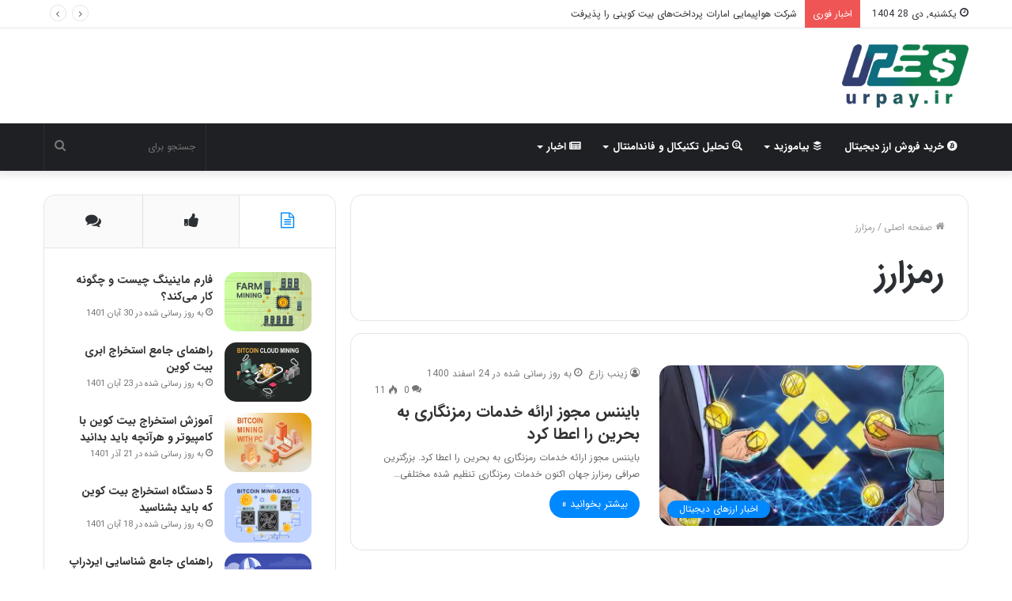

--- FILE ---
content_type: text/html; charset=UTF-8
request_url: https://blog.urpay.ir/tag/%D8%B1%D9%85%D8%B2%D8%A7%D8%B1%D8%B2/
body_size: 108398
content:
<!DOCTYPE html>
<html dir="rtl" lang="fa-IR" class="" data-skin="light">
<head>
	<meta charset="UTF-8" />
	<link rel="profile" href="https://gmpg.org/xfn/11" />
	
<meta http-equiv='x-dns-prefetch-control' content='on'>
<link rel='dns-prefetch' href='//cdnjs.cloudflare.com' />
<link rel='dns-prefetch' href='//ajax.googleapis.com' />
<link rel='dns-prefetch' href='//fonts.googleapis.com' />
<link rel='dns-prefetch' href='//fonts.gstatic.com' />
<link rel='dns-prefetch' href='//s.gravatar.com' />
<link rel='dns-prefetch' href='//www.google-analytics.com' />
<link rel='preload' as='image' href='https://blog.urpay.ir/wp-content/uploads/2022/02/logo-urpay.png'>
<link rel='preload' as='font' href='https://blog.urpay.ir/wp-content/themes/jannah/assets/fonts/tielabs-fonticon/tielabs-fonticon.woff' type='font/woff' crossorigin='anonymous' />
<link rel='preload' as='font' href='https://blog.urpay.ir/wp-content/themes/jannah/assets/fonts/fontawesome/fa-solid-900.woff2' type='font/woff2' crossorigin='anonymous' />
<link rel='preload' as='font' href='https://blog.urpay.ir/wp-content/themes/jannah/assets/fonts/fontawesome/fa-brands-400.woff2' type='font/woff2' crossorigin='anonymous' />
<link rel='preload' as='font' href='https://blog.urpay.ir/wp-content/themes/jannah/assets/fonts/fontawesome/fa-regular-400.woff2' type='font/woff2' crossorigin='anonymous' />
<meta name='robots' content='index, follow, max-image-preview:large, max-snippet:-1, max-video-preview:-1' />

	<!-- This site is optimized with the Yoast SEO Premium plugin v16.1 (Yoast SEO v18.6) - https://yoast.com/wordpress/plugins/seo/ -->
	<title>بایگانی‌های رمزارز - بلاگ یورپی</title><link rel="stylesheet" href="https://blog.urpay.ir/wp-content/cache/min/1/06b19f03c016245eb84d6603d3d14ade.css" media="all" data-minify="1" />
	<link rel="canonical" href="https://blog.urpay.ir/tag/رمزارز/" />
	<meta property="og:locale" content="fa_IR" />
	<meta property="og:type" content="article" />
	<meta property="og:title" content="بایگانی‌های رمزارز - بلاگ یورپی" />
	<meta property="og:url" content="https://blog.urpay.ir/tag/رمزارز/" />
	<meta property="og:site_name" content="بلاگ یورپی" />
	<meta name="twitter:card" content="summary_large_image" />
	<script type="application/ld+json" class="yoast-schema-graph">{"@context":"https://schema.org","@graph":[{"@type":"WebSite","@id":"https://blog.urpay.ir/#website","url":"https://blog.urpay.ir/","name":"بلاگ یورپی","description":"","potentialAction":[{"@type":"SearchAction","target":{"@type":"EntryPoint","urlTemplate":"https://blog.urpay.ir/?s={search_term_string}"},"query-input":"required name=search_term_string"}],"inLanguage":"fa-IR"},{"@type":"CollectionPage","@id":"https://blog.urpay.ir/tag/%d8%b1%d9%85%d8%b2%d8%a7%d8%b1%d8%b2/#webpage","url":"https://blog.urpay.ir/tag/%d8%b1%d9%85%d8%b2%d8%a7%d8%b1%d8%b2/","name":"بایگانی‌های رمزارز - بلاگ یورپی","isPartOf":{"@id":"https://blog.urpay.ir/#website"},"breadcrumb":{"@id":"https://blog.urpay.ir/tag/%d8%b1%d9%85%d8%b2%d8%a7%d8%b1%d8%b2/#breadcrumb"},"inLanguage":"fa-IR","potentialAction":[{"@type":"ReadAction","target":["https://blog.urpay.ir/tag/%d8%b1%d9%85%d8%b2%d8%a7%d8%b1%d8%b2/"]}]},{"@type":"BreadcrumbList","@id":"https://blog.urpay.ir/tag/%d8%b1%d9%85%d8%b2%d8%a7%d8%b1%d8%b2/#breadcrumb","itemListElement":[{"@type":"ListItem","position":1,"name":"خانه","item":"https://blog.urpay.ir/"},{"@type":"ListItem","position":2,"name":"رمزارز"}]}]}</script>
	<!-- / Yoast SEO Premium plugin. -->


<link rel='dns-prefetch' href='//www.googletagmanager.com' />

<link rel="alternate" type="application/rss+xml" title="بلاگ یورپی &raquo; خوراک" href="https://blog.urpay.ir/feed/" />
<link rel="alternate" type="application/rss+xml" title="بلاگ یورپی &raquo; خوراک دیدگاه‌ها" href="https://blog.urpay.ir/comments/feed/" />
<link rel="alternate" type="application/rss+xml" title="بلاگ یورپی &raquo; رمزارز خوراک برچسب" href="https://blog.urpay.ir/tag/%d8%b1%d9%85%d8%b2%d8%a7%d8%b1%d8%b2/feed/" />
<style type="text/css">
img.wp-smiley,
img.emoji {
	display: inline !important;
	border: none !important;
	box-shadow: none !important;
	height: 1em !important;
	width: 1em !important;
	margin: 0 0.07em !important;
	vertical-align: -0.1em !important;
	background: none !important;
	padding: 0 !important;
}
</style>
	

<style id='global-styles-inline-css' type='text/css'>
body{--wp--preset--color--black: #000000;--wp--preset--color--cyan-bluish-gray: #abb8c3;--wp--preset--color--white: #ffffff;--wp--preset--color--pale-pink: #f78da7;--wp--preset--color--vivid-red: #cf2e2e;--wp--preset--color--luminous-vivid-orange: #ff6900;--wp--preset--color--luminous-vivid-amber: #fcb900;--wp--preset--color--light-green-cyan: #7bdcb5;--wp--preset--color--vivid-green-cyan: #00d084;--wp--preset--color--pale-cyan-blue: #8ed1fc;--wp--preset--color--vivid-cyan-blue: #0693e3;--wp--preset--color--vivid-purple: #9b51e0;--wp--preset--gradient--vivid-cyan-blue-to-vivid-purple: linear-gradient(135deg,rgba(6,147,227,1) 0%,rgb(155,81,224) 100%);--wp--preset--gradient--light-green-cyan-to-vivid-green-cyan: linear-gradient(135deg,rgb(122,220,180) 0%,rgb(0,208,130) 100%);--wp--preset--gradient--luminous-vivid-amber-to-luminous-vivid-orange: linear-gradient(135deg,rgba(252,185,0,1) 0%,rgba(255,105,0,1) 100%);--wp--preset--gradient--luminous-vivid-orange-to-vivid-red: linear-gradient(135deg,rgba(255,105,0,1) 0%,rgb(207,46,46) 100%);--wp--preset--gradient--very-light-gray-to-cyan-bluish-gray: linear-gradient(135deg,rgb(238,238,238) 0%,rgb(169,184,195) 100%);--wp--preset--gradient--cool-to-warm-spectrum: linear-gradient(135deg,rgb(74,234,220) 0%,rgb(151,120,209) 20%,rgb(207,42,186) 40%,rgb(238,44,130) 60%,rgb(251,105,98) 80%,rgb(254,248,76) 100%);--wp--preset--gradient--blush-light-purple: linear-gradient(135deg,rgb(255,206,236) 0%,rgb(152,150,240) 100%);--wp--preset--gradient--blush-bordeaux: linear-gradient(135deg,rgb(254,205,165) 0%,rgb(254,45,45) 50%,rgb(107,0,62) 100%);--wp--preset--gradient--luminous-dusk: linear-gradient(135deg,rgb(255,203,112) 0%,rgb(199,81,192) 50%,rgb(65,88,208) 100%);--wp--preset--gradient--pale-ocean: linear-gradient(135deg,rgb(255,245,203) 0%,rgb(182,227,212) 50%,rgb(51,167,181) 100%);--wp--preset--gradient--electric-grass: linear-gradient(135deg,rgb(202,248,128) 0%,rgb(113,206,126) 100%);--wp--preset--gradient--midnight: linear-gradient(135deg,rgb(2,3,129) 0%,rgb(40,116,252) 100%);--wp--preset--duotone--dark-grayscale: url('#wp-duotone-dark-grayscale');--wp--preset--duotone--grayscale: url('#wp-duotone-grayscale');--wp--preset--duotone--purple-yellow: url('#wp-duotone-purple-yellow');--wp--preset--duotone--blue-red: url('#wp-duotone-blue-red');--wp--preset--duotone--midnight: url('#wp-duotone-midnight');--wp--preset--duotone--magenta-yellow: url('#wp-duotone-magenta-yellow');--wp--preset--duotone--purple-green: url('#wp-duotone-purple-green');--wp--preset--duotone--blue-orange: url('#wp-duotone-blue-orange');--wp--preset--font-size--small: 13px;--wp--preset--font-size--medium: 20px;--wp--preset--font-size--large: 36px;--wp--preset--font-size--x-large: 42px;}.has-black-color{color: var(--wp--preset--color--black) !important;}.has-cyan-bluish-gray-color{color: var(--wp--preset--color--cyan-bluish-gray) !important;}.has-white-color{color: var(--wp--preset--color--white) !important;}.has-pale-pink-color{color: var(--wp--preset--color--pale-pink) !important;}.has-vivid-red-color{color: var(--wp--preset--color--vivid-red) !important;}.has-luminous-vivid-orange-color{color: var(--wp--preset--color--luminous-vivid-orange) !important;}.has-luminous-vivid-amber-color{color: var(--wp--preset--color--luminous-vivid-amber) !important;}.has-light-green-cyan-color{color: var(--wp--preset--color--light-green-cyan) !important;}.has-vivid-green-cyan-color{color: var(--wp--preset--color--vivid-green-cyan) !important;}.has-pale-cyan-blue-color{color: var(--wp--preset--color--pale-cyan-blue) !important;}.has-vivid-cyan-blue-color{color: var(--wp--preset--color--vivid-cyan-blue) !important;}.has-vivid-purple-color{color: var(--wp--preset--color--vivid-purple) !important;}.has-black-background-color{background-color: var(--wp--preset--color--black) !important;}.has-cyan-bluish-gray-background-color{background-color: var(--wp--preset--color--cyan-bluish-gray) !important;}.has-white-background-color{background-color: var(--wp--preset--color--white) !important;}.has-pale-pink-background-color{background-color: var(--wp--preset--color--pale-pink) !important;}.has-vivid-red-background-color{background-color: var(--wp--preset--color--vivid-red) !important;}.has-luminous-vivid-orange-background-color{background-color: var(--wp--preset--color--luminous-vivid-orange) !important;}.has-luminous-vivid-amber-background-color{background-color: var(--wp--preset--color--luminous-vivid-amber) !important;}.has-light-green-cyan-background-color{background-color: var(--wp--preset--color--light-green-cyan) !important;}.has-vivid-green-cyan-background-color{background-color: var(--wp--preset--color--vivid-green-cyan) !important;}.has-pale-cyan-blue-background-color{background-color: var(--wp--preset--color--pale-cyan-blue) !important;}.has-vivid-cyan-blue-background-color{background-color: var(--wp--preset--color--vivid-cyan-blue) !important;}.has-vivid-purple-background-color{background-color: var(--wp--preset--color--vivid-purple) !important;}.has-black-border-color{border-color: var(--wp--preset--color--black) !important;}.has-cyan-bluish-gray-border-color{border-color: var(--wp--preset--color--cyan-bluish-gray) !important;}.has-white-border-color{border-color: var(--wp--preset--color--white) !important;}.has-pale-pink-border-color{border-color: var(--wp--preset--color--pale-pink) !important;}.has-vivid-red-border-color{border-color: var(--wp--preset--color--vivid-red) !important;}.has-luminous-vivid-orange-border-color{border-color: var(--wp--preset--color--luminous-vivid-orange) !important;}.has-luminous-vivid-amber-border-color{border-color: var(--wp--preset--color--luminous-vivid-amber) !important;}.has-light-green-cyan-border-color{border-color: var(--wp--preset--color--light-green-cyan) !important;}.has-vivid-green-cyan-border-color{border-color: var(--wp--preset--color--vivid-green-cyan) !important;}.has-pale-cyan-blue-border-color{border-color: var(--wp--preset--color--pale-cyan-blue) !important;}.has-vivid-cyan-blue-border-color{border-color: var(--wp--preset--color--vivid-cyan-blue) !important;}.has-vivid-purple-border-color{border-color: var(--wp--preset--color--vivid-purple) !important;}.has-vivid-cyan-blue-to-vivid-purple-gradient-background{background: var(--wp--preset--gradient--vivid-cyan-blue-to-vivid-purple) !important;}.has-light-green-cyan-to-vivid-green-cyan-gradient-background{background: var(--wp--preset--gradient--light-green-cyan-to-vivid-green-cyan) !important;}.has-luminous-vivid-amber-to-luminous-vivid-orange-gradient-background{background: var(--wp--preset--gradient--luminous-vivid-amber-to-luminous-vivid-orange) !important;}.has-luminous-vivid-orange-to-vivid-red-gradient-background{background: var(--wp--preset--gradient--luminous-vivid-orange-to-vivid-red) !important;}.has-very-light-gray-to-cyan-bluish-gray-gradient-background{background: var(--wp--preset--gradient--very-light-gray-to-cyan-bluish-gray) !important;}.has-cool-to-warm-spectrum-gradient-background{background: var(--wp--preset--gradient--cool-to-warm-spectrum) !important;}.has-blush-light-purple-gradient-background{background: var(--wp--preset--gradient--blush-light-purple) !important;}.has-blush-bordeaux-gradient-background{background: var(--wp--preset--gradient--blush-bordeaux) !important;}.has-luminous-dusk-gradient-background{background: var(--wp--preset--gradient--luminous-dusk) !important;}.has-pale-ocean-gradient-background{background: var(--wp--preset--gradient--pale-ocean) !important;}.has-electric-grass-gradient-background{background: var(--wp--preset--gradient--electric-grass) !important;}.has-midnight-gradient-background{background: var(--wp--preset--gradient--midnight) !important;}.has-small-font-size{font-size: var(--wp--preset--font-size--small) !important;}.has-medium-font-size{font-size: var(--wp--preset--font-size--medium) !important;}.has-large-font-size{font-size: var(--wp--preset--font-size--large) !important;}.has-x-large-font-size{font-size: var(--wp--preset--font-size--x-large) !important;}
</style>




<style id='woocommerce-inline-inline-css' type='text/css'>
.woocommerce form .form-row .required { visibility: visible; }
</style>









<style id='taqyeem-styles-inline-css' type='text/css'>
body{font-family: IRANSans;}.logo-text,h1,h2,h3,h4,h5,h6,.the-subtitle{font-family: IRANSans;}#main-nav .main-menu > ul > li > a{font-family: IRANSans;}blockquote p{font-family: IRANSans;}body{font-size: 12px;}#main-nav .main-menu > ul > li > a{text-transform: uppercase;}@media (min-width: 768px){.section-title-big{font-size: 14px;}}.entry h1{font-size: 14px;}#tie-wrapper .mag-box.big-post-left-box li:not(:first-child) .post-title,#tie-wrapper .mag-box.big-post-top-box li:not(:first-child) .post-title,#tie-wrapper .mag-box.half-box li:not(:first-child) .post-title,#tie-wrapper .mag-box.big-thumb-left-box li:not(:first-child) .post-title,#tie-wrapper .mag-box.scrolling-box .slide .post-title,#tie-wrapper .mag-box.miscellaneous-box li:not(:first-child) .post-title{font-weight: 500;}@media (min-width: 768px){#tie-wrapper .boxed-slider-three-slides-wrapper .slide .thumb-title,#tie-wrapper .grid-3-slides .slide .grid-item:nth-child(n+2) .thumb-title,#tie-wrapper .grid-5-first-big .slide .grid-item:nth-child(n+2) .thumb-title,#tie-wrapper .grid-5-big-centerd .slide .grid-item:nth-child(n+2) .thumb-title,#tie-wrapper .grid-4-big-first-half-second .slide .grid-item:nth-child(n+2) .thumb-title,#tie-wrapper .grid-5-in-rows .grid-item:nth-child(n) .thumb-overlay .thumb-title,#tie-wrapper .main-slider.grid-4-slides .thumb-overlay .thumb-title,#tie-wrapper .grid-6-slides .thumb-overlay .thumb-title,#tie-wrapper .boxed-four-taller-slider .slide .thumb-title{font-size: 12px;}}#tie-body{background-color: #ffffff;}.tie-cat-86,.tie-cat-item-86 > span{background-color:#e67e22 !important;color:#FFFFFF !important;}.tie-cat-86:after{border-top-color:#e67e22 !important;}.tie-cat-86:hover{background-color:#c86004 !important;}.tie-cat-86:hover:after{border-top-color:#c86004 !important;}.tie-cat-94,.tie-cat-item-94 > span{background-color:#2ecc71 !important;color:#FFFFFF !important;}.tie-cat-94:after{border-top-color:#2ecc71 !important;}.tie-cat-94:hover{background-color:#10ae53 !important;}.tie-cat-94:hover:after{border-top-color:#10ae53 !important;}.tie-cat-98,.tie-cat-item-98 > span{background-color:#9b59b6 !important;color:#FFFFFF !important;}.tie-cat-98:after{border-top-color:#9b59b6 !important;}.tie-cat-98:hover{background-color:#7d3b98 !important;}.tie-cat-98:hover:after{border-top-color:#7d3b98 !important;}.tie-cat-100,.tie-cat-item-100 > span{background-color:#34495e !important;color:#FFFFFF !important;}.tie-cat-100:after{border-top-color:#34495e !important;}.tie-cat-100:hover{background-color:#162b40 !important;}.tie-cat-100:hover:after{border-top-color:#162b40 !important;}.tie-cat-101,.tie-cat-item-101 > span{background-color:#795548 !important;color:#FFFFFF !important;}.tie-cat-101:after{border-top-color:#795548 !important;}.tie-cat-101:hover{background-color:#5b372a !important;}.tie-cat-101:hover:after{border-top-color:#5b372a !important;}.tie-cat-103,.tie-cat-item-103 > span{background-color:#4CAF50 !important;color:#FFFFFF !important;}.tie-cat-103:after{border-top-color:#4CAF50 !important;}.tie-cat-103:hover{background-color:#2e9132 !important;}.tie-cat-103:hover:after{border-top-color:#2e9132 !important;}@media (max-width: 991px){.side-aside.dark-skin{background: #2f88d6;background: -webkit-linear-gradient(135deg,#5933a2,#2f88d6 );background: -moz-linear-gradient(135deg,#5933a2,#2f88d6 );background: -o-linear-gradient(135deg,#5933a2,#2f88d6 );background: linear-gradient(135deg,#2f88d6,#5933a2 );}}body a.go-to-top-button,body .more-link,body .button,body [type='submit'],body .generic-button a,body .generic-button button,body textarea,body input:not([type='checkbox']):not([type='radio']),body .mag-box .breaking,body .social-icons-widget .social-icons-item .social-link,body .widget_product_tag_cloud a,body .widget_tag_cloud a,body .post-tags a,body .widget_layered_nav_filters a,body .post-bottom-meta-title,body .post-bottom-meta a,body .post-cat,body .more-link,body .show-more-button,body #instagram-link.is-expanded .follow-button,body .cat-counter a + span,body .mag-box-options .slider-arrow-nav a,body .main-menu .cats-horizontal li a,body #instagram-link.is-compact,body .pages-numbers a,body .pages-nav-item,body .bp-pagination-links .page-numbers,body .fullwidth-area .widget_tag_cloud .tagcloud a,body .header-layout-1 #main-nav .components #search-input,body ul.breaking-news-nav li.jnt-prev,body ul.breaking-news-nav li.jnt-next{border-radius: 35px;}body .mag-box ul.breaking-news-nav li{border: 0 !important;}body #instagram-link.is-compact{padding-right: 40px;padding-left: 40px;}body .post-bottom-meta-title,body .post-bottom-meta a,body .post-cat,body .more-link{padding-right: 15px;padding-left: 15px;}body #masonry-grid .container-wrapper .post-thumb img{border-radius: 0px;}body .video-thumbnail,body .review-item,body .review-summary,body .user-rate-wrap,body textarea,body input,body select{border-radius: 5px;}body .post-content-slideshow,body #tie-read-next,body .prev-next-post-nav .post-thumb,body .post-thumb img,body .container-wrapper,body .tie-popup-container .container-wrapper,body .widget,body .grid-slider-wrapper .grid-item,body .slider-vertical-navigation .slide,body .boxed-slider:not(.grid-slider-wrapper) .slide,body .buddypress-wrap .activity-list .load-more a,body .buddypress-wrap .activity-list .load-newest a,body .woocommerce .products .product .product-img img,body .woocommerce .products .product .product-img,body .woocommerce .woocommerce-tabs,body .woocommerce div.product .related.products,body .woocommerce div.product .up-sells.products,body .woocommerce .cart_totals,.woocommerce .cross-sells,body .big-thumb-left-box-inner,body .miscellaneous-box .posts-items li:first-child,body .single-big-img,body .masonry-with-spaces .container-wrapper .slide,body .news-gallery-items li .post-thumb,body .scroll-2-box .slide,.magazine1.archive:not(.bbpress) .entry-header-outer,.magazine1.search .entry-header-outer,.magazine1.archive:not(.bbpress) .mag-box .container-wrapper,.magazine1.search .mag-box .container-wrapper,body.magazine1 .entry-header-outer + .mag-box,body .digital-rating-static,body .entry q,body .entry blockquote,body #instagram-link.is-expanded,body.single-post .featured-area,body.post-layout-8 #content,body .footer-boxed-widget-area,body .tie-video-main-slider,body .post-thumb-overlay,body .widget_media_image img,body .stream-item-mag img,body .media-page-layout .post-element{border-radius: 15px;}@media (max-width: 767px) {.tie-video-main-slider iframe{border-top-right-radius: 15px;border-top-left-radius: 15px;}}.magazine1.archive:not(.bbpress) .mag-box .container-wrapper,.magazine1.search .mag-box .container-wrapper{margin-top: 15px;border-top-width: 1px;}body .section-wrapper:not(.container-full) .wide-slider-wrapper .slider-main-container,body .section-wrapper:not(.container-full) .wide-slider-three-slids-wrapper{border-radius: 15px;overflow: hidden;}body .wide-slider-nav-wrapper,body .share-buttons-bottom,body .first-post-gradient li:first-child .post-thumb:after,body .scroll-2-box .post-thumb:after{border-bottom-left-radius: 15px;border-bottom-right-radius: 15px;}body .main-menu .menu-sub-content,body .comp-sub-menu{border-bottom-left-radius: 10px;border-bottom-right-radius: 10px;}body.single-post .featured-area{overflow: hidden;}body #check-also-box.check-also-left{border-top-right-radius: 15px;border-bottom-right-radius: 15px;}body #check-also-box.check-also-right{border-top-left-radius: 15px;border-bottom-left-radius: 15px;}body .mag-box .breaking-news-nav li:last-child{border-top-right-radius: 35px;border-bottom-right-radius: 35px;}body .mag-box .breaking-title:before{border-top-right-radius: 35px;border-bottom-right-radius: 35px;}body .tabs li:last-child a,body .full-overlay-title li:not(.no-post-thumb) .block-title-overlay{border-top-left-radius: 15px;}body .center-overlay-title li:not(.no-post-thumb) .block-title-overlay,body .tabs li:first-child a{border-top-right-radius: 15px;}
</style>
<style id='rocket-lazyload-inline-css' type='text/css'>
.rll-youtube-player{position:relative;padding-bottom:56.23%;height:0;overflow:hidden;max-width:100%;}.rll-youtube-player iframe{position:absolute;top:0;left:0;width:100%;height:100%;z-index:100;background:0 0}.rll-youtube-player img{bottom:0;display:block;left:0;margin:auto;max-width:100%;width:100%;position:absolute;right:0;top:0;border:none;height:auto;cursor:pointer;-webkit-transition:.4s all;-moz-transition:.4s all;transition:.4s all}.rll-youtube-player img:hover{-webkit-filter:brightness(75%)}.rll-youtube-player .play{height:72px;width:72px;left:50%;top:50%;margin-left:-36px;margin-top:-36px;position:absolute;background:url(https://blog.urpay.ir/wp-content/plugins/wp-rocket/assets/img/youtube.png) no-repeat;cursor:pointer}
</style>
<script type='text/javascript' src='https://blog.urpay.ir/wp-includes/js/jquery/jquery.min.js?ver=3.6.0' id='jquery-core-js' defer></script>


<!-- Google Analytics snippet added by Site Kit -->
<script type='text/javascript' src='https://www.googletagmanager.com/gtag/js?id=UA-219298920-1' id='google_gtagjs-js' async></script>
<script type='text/javascript' id='google_gtagjs-js-after'>
window.dataLayer = window.dataLayer || [];function gtag(){dataLayer.push(arguments);}
gtag('set', 'linker', {"domains":["blog.urpay.ir"]} );
gtag("js", new Date());
gtag("set", "developer_id.dZTNiMT", true);
gtag("config", "UA-219298920-1", {"anonymize_ip":true});
gtag("config", "G-XE7XVKXSRV");
</script>

<!-- End Google Analytics snippet added by Site Kit -->
<link rel="https://api.w.org/" href="https://blog.urpay.ir/wp-json/" /><link rel="alternate" type="application/json" href="https://blog.urpay.ir/wp-json/wp/v2/tags/182" /><link rel="EditURI" type="application/rsd+xml" title="RSD" href="https://blog.urpay.ir/xmlrpc.php?rsd" />
<link rel="wlwmanifest" type="application/wlwmanifest+xml" href="https://blog.urpay.ir/wp-includes/wlwmanifest.xml" /> 
<meta name="generator" content="WordPress 5.9.12" />
<meta name="generator" content="WooCommerce 6.4.1" />
<meta name="generator" content="Site Kit by Google 1.72.0" />

<meta http-equiv="X-UA-Compatible" content="IE=edge">
<meta name="theme-color" content="#0088ff" /><meta name="viewport" content="width=device-width, initial-scale=1.0" />	<noscript><style>.woocommerce-product-gallery{ opacity: 1 !important; }</style></noscript>
	<link rel="icon" href="https://blog.urpay.ir/wp-content/uploads/2022/03/Favicon32.png" sizes="32x32" />
<link rel="icon" href="https://blog.urpay.ir/wp-content/uploads/2022/03/Favicon32.png" sizes="192x192" />
<link rel="apple-touch-icon" href="https://blog.urpay.ir/wp-content/uploads/2022/03/Favicon32.png" />
<meta name="msapplication-TileImage" content="https://blog.urpay.ir/wp-content/uploads/2022/03/Favicon32.png" />
<style id="yellow-pencil">
/*
	The following CSS codes are created by the YellowPencil plugin.
	https://yellowpencil.waspthemes.com/
*/
.wrap header{-webkit-transform:translatex(0px) translatey(0px);-ms-transform:translatex(0px) translatey(0px);transform:translatex(0px) translatey(0px);}.header-cart-icon .mini-cart-opener{position: relative;width: 46px;height: 46px;text-align: center;display: none;background-color: rgba(0, 0, 0, .08);border-radius: 4px;}.another-posts a li{background-color:rgba(221,48,48,0.72) !important;background-position-x:0%;background-attachment:scroll;background-position-y:2%;-webkit-backdrop-filter: brightness(1.01);backdrop-filter: brightness(1.01);border-top-left-radius:15px !important;border-top-right-radius:15px !important;border-bottom-left-radius:15px !important;border-bottom-right-radius:15px !important;position:relative;top:12px;left:41px;-webkit-box-shadow:none;box-shadow:none;}
</style><noscript><style id="rocket-lazyload-nojs-css">.rll-youtube-player, [data-lazy-src]{display:none !important;}</style></noscript></head>

<body data-rsssl=1 id="tie-body" class="rtl archive tag tag-182 theme-jannah tie-no-js non-logged-in woocommerce-no-js wrapper-has-shadow block-head-1 magazine3 magazine1 is-thumb-overlay-disabled is-desktop is-header-layout-3 sidebar-left has-sidebar hide_share_post_bottom elementor-default elementor-kit-4254">

<svg xmlns="http://www.w3.org/2000/svg" viewBox="0 0 0 0" width="0" height="0" focusable="false" role="none" style="visibility: hidden; position: absolute; left: -9999px; overflow: hidden;" ><defs><filter id="wp-duotone-dark-grayscale"><feColorMatrix color-interpolation-filters="sRGB" type="matrix" values=" .299 .587 .114 0 0 .299 .587 .114 0 0 .299 .587 .114 0 0 .299 .587 .114 0 0 " /><feComponentTransfer color-interpolation-filters="sRGB" ><feFuncR type="table" tableValues="0 0.49803921568627" /><feFuncG type="table" tableValues="0 0.49803921568627" /><feFuncB type="table" tableValues="0 0.49803921568627" /><feFuncA type="table" tableValues="1 1" /></feComponentTransfer><feComposite in2="SourceGraphic" operator="in" /></filter></defs></svg><svg xmlns="http://www.w3.org/2000/svg" viewBox="0 0 0 0" width="0" height="0" focusable="false" role="none" style="visibility: hidden; position: absolute; left: -9999px; overflow: hidden;" ><defs><filter id="wp-duotone-grayscale"><feColorMatrix color-interpolation-filters="sRGB" type="matrix" values=" .299 .587 .114 0 0 .299 .587 .114 0 0 .299 .587 .114 0 0 .299 .587 .114 0 0 " /><feComponentTransfer color-interpolation-filters="sRGB" ><feFuncR type="table" tableValues="0 1" /><feFuncG type="table" tableValues="0 1" /><feFuncB type="table" tableValues="0 1" /><feFuncA type="table" tableValues="1 1" /></feComponentTransfer><feComposite in2="SourceGraphic" operator="in" /></filter></defs></svg><svg xmlns="http://www.w3.org/2000/svg" viewBox="0 0 0 0" width="0" height="0" focusable="false" role="none" style="visibility: hidden; position: absolute; left: -9999px; overflow: hidden;" ><defs><filter id="wp-duotone-purple-yellow"><feColorMatrix color-interpolation-filters="sRGB" type="matrix" values=" .299 .587 .114 0 0 .299 .587 .114 0 0 .299 .587 .114 0 0 .299 .587 .114 0 0 " /><feComponentTransfer color-interpolation-filters="sRGB" ><feFuncR type="table" tableValues="0.54901960784314 0.98823529411765" /><feFuncG type="table" tableValues="0 1" /><feFuncB type="table" tableValues="0.71764705882353 0.25490196078431" /><feFuncA type="table" tableValues="1 1" /></feComponentTransfer><feComposite in2="SourceGraphic" operator="in" /></filter></defs></svg><svg xmlns="http://www.w3.org/2000/svg" viewBox="0 0 0 0" width="0" height="0" focusable="false" role="none" style="visibility: hidden; position: absolute; left: -9999px; overflow: hidden;" ><defs><filter id="wp-duotone-blue-red"><feColorMatrix color-interpolation-filters="sRGB" type="matrix" values=" .299 .587 .114 0 0 .299 .587 .114 0 0 .299 .587 .114 0 0 .299 .587 .114 0 0 " /><feComponentTransfer color-interpolation-filters="sRGB" ><feFuncR type="table" tableValues="0 1" /><feFuncG type="table" tableValues="0 0.27843137254902" /><feFuncB type="table" tableValues="0.5921568627451 0.27843137254902" /><feFuncA type="table" tableValues="1 1" /></feComponentTransfer><feComposite in2="SourceGraphic" operator="in" /></filter></defs></svg><svg xmlns="http://www.w3.org/2000/svg" viewBox="0 0 0 0" width="0" height="0" focusable="false" role="none" style="visibility: hidden; position: absolute; left: -9999px; overflow: hidden;" ><defs><filter id="wp-duotone-midnight"><feColorMatrix color-interpolation-filters="sRGB" type="matrix" values=" .299 .587 .114 0 0 .299 .587 .114 0 0 .299 .587 .114 0 0 .299 .587 .114 0 0 " /><feComponentTransfer color-interpolation-filters="sRGB" ><feFuncR type="table" tableValues="0 0" /><feFuncG type="table" tableValues="0 0.64705882352941" /><feFuncB type="table" tableValues="0 1" /><feFuncA type="table" tableValues="1 1" /></feComponentTransfer><feComposite in2="SourceGraphic" operator="in" /></filter></defs></svg><svg xmlns="http://www.w3.org/2000/svg" viewBox="0 0 0 0" width="0" height="0" focusable="false" role="none" style="visibility: hidden; position: absolute; left: -9999px; overflow: hidden;" ><defs><filter id="wp-duotone-magenta-yellow"><feColorMatrix color-interpolation-filters="sRGB" type="matrix" values=" .299 .587 .114 0 0 .299 .587 .114 0 0 .299 .587 .114 0 0 .299 .587 .114 0 0 " /><feComponentTransfer color-interpolation-filters="sRGB" ><feFuncR type="table" tableValues="0.78039215686275 1" /><feFuncG type="table" tableValues="0 0.94901960784314" /><feFuncB type="table" tableValues="0.35294117647059 0.47058823529412" /><feFuncA type="table" tableValues="1 1" /></feComponentTransfer><feComposite in2="SourceGraphic" operator="in" /></filter></defs></svg><svg xmlns="http://www.w3.org/2000/svg" viewBox="0 0 0 0" width="0" height="0" focusable="false" role="none" style="visibility: hidden; position: absolute; left: -9999px; overflow: hidden;" ><defs><filter id="wp-duotone-purple-green"><feColorMatrix color-interpolation-filters="sRGB" type="matrix" values=" .299 .587 .114 0 0 .299 .587 .114 0 0 .299 .587 .114 0 0 .299 .587 .114 0 0 " /><feComponentTransfer color-interpolation-filters="sRGB" ><feFuncR type="table" tableValues="0.65098039215686 0.40392156862745" /><feFuncG type="table" tableValues="0 1" /><feFuncB type="table" tableValues="0.44705882352941 0.4" /><feFuncA type="table" tableValues="1 1" /></feComponentTransfer><feComposite in2="SourceGraphic" operator="in" /></filter></defs></svg><svg xmlns="http://www.w3.org/2000/svg" viewBox="0 0 0 0" width="0" height="0" focusable="false" role="none" style="visibility: hidden; position: absolute; left: -9999px; overflow: hidden;" ><defs><filter id="wp-duotone-blue-orange"><feColorMatrix color-interpolation-filters="sRGB" type="matrix" values=" .299 .587 .114 0 0 .299 .587 .114 0 0 .299 .587 .114 0 0 .299 .587 .114 0 0 " /><feComponentTransfer color-interpolation-filters="sRGB" ><feFuncR type="table" tableValues="0.098039215686275 1" /><feFuncG type="table" tableValues="0 0.66274509803922" /><feFuncB type="table" tableValues="0.84705882352941 0.41960784313725" /><feFuncA type="table" tableValues="1 1" /></feComponentTransfer><feComposite in2="SourceGraphic" operator="in" /></filter></defs></svg>

<div class="background-overlay">

	<div id="tie-container" class="site tie-container">

		
		<div id="tie-wrapper">

			
<header id="theme-header" class="theme-header header-layout-3 main-nav-dark main-nav-default-dark main-nav-below no-stream-item top-nav-active top-nav-light top-nav-default-light top-nav-above has-shadow has-normal-width-logo mobile-header-default">
	
<nav id="top-nav"  class="has-date-breaking top-nav header-nav has-breaking-news" aria-label="ناوبری ثانویه">
	<div class="container">
		<div class="topbar-wrapper">

			
					<div class="topbar-today-date tie-icon">
						یکشنبه, دی 28 1404					</div>
					
			<div class="tie-alignleft">
				
<div class="breaking controls-is-active">

	<span class="breaking-title">
		<span class="tie-icon-bolt breaking-icon" aria-hidden="true"></span>
		<span class="breaking-title-text"> اخبار فوری</span>
	</span>

	<ul id="breaking-news-in-header" class="breaking-news" data-type="reveal" data-arrows="true">

		
							<li class="news-item">
								<a href="https://blog.urpay.ir/emirates-airline-plans-to-accept-bitcoin-payments/">شرکت هواپیمایی امارات پرداخت‌های بیت کوینی را پذیرفت</a>
							</li>

							
							<li class="news-item">
								<a href="https://blog.urpay.ir/de-kwon-founder-of-terra-luna-proposes-plan-revive-tera-luna-redistribute-resumption-of-tera-luna-deals-in-bainance/">دو وون بنیان‌گذار ترا لونا طرحی را برای احیای ترا و توزیع دوباره آن پیشنهاد داد + از سرگیری معاملات ترا لونا در بایننس</a>
							</li>

							
							<li class="news-item">
								<a href="https://blog.urpay.ir/telegram-made-it-possible-for-users-to-transfer-your-toncoin-and-bitcoins/">تلگرام امکان انتقال ارز دیجیتال را برای کاربران ایجاد کرد</a>
							</li>

							
							<li class="news-item">
								<a href="https://blog.urpay.ir/terras-luna-drops-to-under-5-after-90-weekly-plunge/">سقوط 95 درصدی ترا لونا در نمودار هفتگی</a>
							</li>

							
							<li class="news-item">
								<a href="https://blog.urpay.ir/nfts-will-be-tested-on-instagram-this-week/">NFT ها این هفته در اینستاگرام آزمایش خواهند شد</a>
							</li>

							
	</ul>
</div><!-- #breaking /-->
			</div><!-- .tie-alignleft /-->

			<div class="tie-alignright">
							</div><!-- .tie-alignright /-->

		</div><!-- .topbar-wrapper /-->
	</div><!-- .container /-->
</nav><!-- #top-nav /-->

<div class="container header-container">
	<div class="tie-row logo-row">

		
		<div class="logo-wrapper">
			<div class="tie-col-md-4 logo-container clearfix">
				<div id="mobile-header-components-area_1" class="mobile-header-components"><ul class="components"><li class="mobile-component_menu custom-menu-link"><a href="#" id="mobile-menu-icon" class=""><span class="tie-mobile-menu-icon nav-icon is-layout-1"></span><span class="screen-reader-text">فهرست</span></a></li></ul></div>
		<div id="logo" class="image-logo" style="margin-top: 20px; margin-bottom: 20px;">

			
			<a title="بلاگ یورپی" href="https://blog.urpay.ir/">
				
				<picture class="tie-logo-default tie-logo-picture">
					<source class="tie-logo-source-default tie-logo-source" data-lazy-srcset="https://blog.urpay.ir/wp-content/uploads/2022/02/logo-urpay.png">
					<img class="tie-logo-img-default tie-logo-img" src="data:image/svg+xml,%3Csvg%20xmlns='http://www.w3.org/2000/svg'%20viewBox='0%200%20120%2080'%3E%3C/svg%3E" alt="بلاگ یورپی" width="120" height="80" style="max-height:80px; width: auto;" data-lazy-src="https://blog.urpay.ir/wp-content/uploads/2022/02/logo-urpay.png" /><noscript><img class="tie-logo-img-default tie-logo-img" src="https://blog.urpay.ir/wp-content/uploads/2022/02/logo-urpay.png" alt="بلاگ یورپی" width="120" height="80" style="max-height:80px; width: auto;" /></noscript>
				</picture>
						</a>

			
		</div><!-- #logo /-->

					</div><!-- .tie-col /-->
		</div><!-- .logo-wrapper /-->

		
	</div><!-- .tie-row /-->
</div><!-- .container /-->

<div class="main-nav-wrapper">
	<nav id="main-nav"  class="main-nav header-nav"  aria-label="منوی اصلی">
		<div class="container">

			<div class="main-menu-wrapper">

				
				<div id="menu-components-wrap">

					
					<div class="main-menu main-menu-wrap tie-alignleft">
						<div id="main-nav-menu" class="main-menu header-menu"><ul id="menu-%d9%85%d9%86%d9%88%db%8c-%d8%a8%d9%84%d8%a7%da%af" class="menu" role="menubar"><li id="menu-item-1914" class="menu-item menu-item-type-custom menu-item-object-custom menu-item-1914 menu-item-has-icon"><a href="https://urpay.ir"> <span aria-hidden="true" class="tie-menu-icon fab fa-bitcoin"></span> خرید فروش ارز دیجیتال</a></li>
<li id="menu-item-2258" class="menu-item menu-item-type-taxonomy menu-item-object-category menu-item-has-children menu-item-2258 menu-item-has-icon"><a href="https://blog.urpay.ir/educational/"> <span aria-hidden="true" class="tie-menu-icon fab fa-buffer"></span> بیاموزید</a>
<ul class="sub-menu menu-sub-content">
	<li id="menu-item-5617" class="menu-item menu-item-type-taxonomy menu-item-object-category menu-item-5617"><a href="https://blog.urpay.ir/educational/%d8%a2%d9%85%d9%88%d8%b2%d8%b4-%d8%b5%d8%b1%d8%a7%d9%81%db%8c-%d9%87%d8%a7/">آموزش صرافی ها</a></li>
	<li id="menu-item-2261" class="menu-item menu-item-type-taxonomy menu-item-object-category menu-item-2261"><a href="https://blog.urpay.ir/educational/wallet-guides/">آموزش کیف پول</a></li>
	<li id="menu-item-5616" class="menu-item menu-item-type-taxonomy menu-item-object-category menu-item-5616"><a href="https://blog.urpay.ir/educational/educational-nft/">آموزش NFT</a></li>
	<li id="menu-item-2262" class="menu-item menu-item-type-taxonomy menu-item-object-category menu-item-has-children menu-item-2262"><a href="https://blog.urpay.ir/educational/cryptocurrency-guides/">آموزش ارز دیجیتال</a>
	<ul class="sub-menu menu-sub-content">
		<li id="menu-item-2260" class="menu-item menu-item-type-taxonomy menu-item-object-category menu-item-2260"><a href="https://blog.urpay.ir/educational/bitcoin-guides/">آموزش بیت کوین</a></li>
	</ul>
</li>
</ul>
</li>
<li id="menu-item-1921" class="menu-item menu-item-type-taxonomy menu-item-object-category menu-item-has-children menu-item-1921 menu-item-has-icon"><a target="_blank" href="https://blog.urpay.ir/analysis/"> <span aria-hidden="true" class="tie-menu-icon fas fa-search-dollar"></span> تحلیل تکنیکال و فاندامنتال</a>
<ul class="sub-menu menu-sub-content">
	<li id="menu-item-5626" class="menu-item menu-item-type-taxonomy menu-item-object-category menu-item-5626"><a href="https://blog.urpay.ir/analysis/crypto-technical/">تحلیل تکنیکال ارز دیجیتال</a></li>
	<li id="menu-item-2378" class="menu-item menu-item-type-taxonomy menu-item-object-category menu-item-2378"><a href="https://blog.urpay.ir/analysis/forex-technical/">تحلیل تکنیکال فارکس</a></li>
	<li id="menu-item-5621" class="menu-item menu-item-type-taxonomy menu-item-object-category menu-item-5621"><a href="https://blog.urpay.ir/analysis/fundamental/">تحلیل فاندامنتال</a></li>
</ul>
</li>
<li id="menu-item-1915" class="menu-item menu-item-type-taxonomy menu-item-object-category menu-item-has-children menu-item-1915 menu-item-has-icon"><a href="https://blog.urpay.ir/news/"> <span aria-hidden="true" class="tie-menu-icon fas fa-newspaper"></span> اخبار</a>
<ul class="sub-menu menu-sub-content">
	<li id="menu-item-2376" class="menu-item menu-item-type-taxonomy menu-item-object-category menu-item-2376"><a href="https://blog.urpay.ir/breaking-news/"> <span aria-hidden="true" class="tie-menu-icon far fa-newspaper"></span> خبر فوری</a></li>
	<li id="menu-item-2372" class="menu-item menu-item-type-taxonomy menu-item-object-category menu-item-2372"><a href="https://blog.urpay.ir/news/news-forex/">بازار فارکس</a></li>
	<li id="menu-item-2379" class="menu-item menu-item-type-taxonomy menu-item-object-category menu-item-2379"><a href="https://blog.urpay.ir/news/news-cryptocurrency/">ارزهای دیجیتال</a></li>
</ul>
</li>
</ul></div>					</div><!-- .main-menu.tie-alignleft /-->

					<ul class="components">		<li class="search-bar menu-item custom-menu-link" aria-label="جستجو">
			<form method="get" id="search" action="https://blog.urpay.ir/">
				<input id="search-input"  inputmode="search" type="text" name="s" title="جستجو برای" placeholder="جستجو برای" />
				<button id="search-submit" type="submit">
					<span class="tie-icon-search tie-search-icon" aria-hidden="true"></span>
					<span class="screen-reader-text">جستجو برای</span>
				</button>
			</form>
		</li>
		</ul><!-- Components -->
				</div><!-- #menu-components-wrap /-->
			</div><!-- .main-menu-wrapper /-->
		</div><!-- .container /-->
	</nav><!-- #main-nav /-->
</div><!-- .main-nav-wrapper /-->

</header>

<div id="content" class="site-content container"><div id="main-content-row" class="tie-row main-content-row">
	<div class="main-content tie-col-md-8 tie-col-xs-12" role="main">

		

			<header class="entry-header-outer container-wrapper">
				<nav id="breadcrumb"><a href="https://blog.urpay.ir/"><span class="tie-icon-home" aria-hidden="true"></span> صفحه اصلی</a><em class="delimiter">/</em><span class="current">رمزارز</span></nav><script type="application/ld+json">{"@context":"http:\/\/schema.org","@type":"BreadcrumbList","@id":"#Breadcrumb","itemListElement":[{"@type":"ListItem","position":1,"item":{"name":"\u0635\u0641\u062d\u0647 \u0627\u0635\u0644\u06cc","@id":"https:\/\/blog.urpay.ir\/"}}]}</script><h1 class="page-title">رمزارز</h1>			</header><!-- .entry-header-outer /-->

			
		<div class="mag-box wide-post-box">
			<div class="container-wrapper">
				<div class="mag-box-container clearfix">
					<ul id="posts-container" data-layout="default" data-settings="{'uncropped_image':'jannah-image-post','category_meta':true,'post_meta':true,'excerpt':'true','excerpt_length':'20','read_more':'true','read_more_text':false,'media_overlay':true,'title_length':0,'is_full':false,'is_category':false}" class="posts-items">
<li class="post-item  post-3806 post type-post status-publish format-standard has-post-thumbnail category-news-cryptocurrency category-news category-world-news tag-binance tag-cbb tag-cnn tag-coin tag-crypto tag-exchange tag-jpmorgan tag-zhao tag-72 tag-181 tag-186 tag-182 tag-195 tag-187">

	
			<a aria-label="بایننس مجوز ارائه خدمات رمزنگاری به بحرین را اعطا کرد" href="https://blog.urpay.ir/bainance-licenses-cryptographic-services-to-bahrain/" class="post-thumb"><span class="post-cat-wrap"><span class="post-cat tie-cat-84">اخبار ارزهای دیجیتال</span></span><img width="390" height="220" src="data:image/svg+xml,%3Csvg%20xmlns='http://www.w3.org/2000/svg'%20viewBox='0%200%20390%20220'%3E%3C/svg%3E" class="attachment-jannah-image-large size-jannah-image-large wp-post-image" alt="" data-lazy-src="https://blog.urpay.ir/wp-content/uploads/2022/03/85-390x220.jpg" /><noscript><img width="390" height="220" src="https://blog.urpay.ir/wp-content/uploads/2022/03/85-390x220.jpg" class="attachment-jannah-image-large size-jannah-image-large wp-post-image" alt="" /></noscript></a>
	<div class="post-details">

		<div class="post-meta clearfix"><span class="author-meta single-author no-avatars"><span class="meta-item meta-author-wrapper meta-author-15"><span class="meta-author"><a href="https://blog.urpay.ir/author/zaree/" class="author-name tie-icon" title="زینب زارع">زینب زارع</a></span></span></span><span class="date meta-item tie-icon">به روز رسانی شده در 24 اسفند 1400 </span><div class="tie-alignright"><span class="meta-comment tie-icon meta-item fa-before">0</span><span class="meta-views meta-item "><span class="tie-icon-fire" aria-hidden="true"></span> 11 </span></div></div><!-- .post-meta -->
		<h2 class="post-title"><a href="https://blog.urpay.ir/bainance-licenses-cryptographic-services-to-bahrain/">بایننس مجوز ارائه خدمات رمزنگاری به بحرین را اعطا کرد</a></h2>

						<p class="post-excerpt">بایننس مجوز ارائه خدمات رمزنگاری به بحرین را اعطا کرد. بزرگترین صرافی رمزارز جهان اکنون خدمات رمزنگاری تنظیم شده مختلفی&hellip;</p>
				<a class="more-link button" href="https://blog.urpay.ir/bainance-licenses-cryptographic-services-to-bahrain/">بیشتر بخوانید &raquo;</a>	</div>
</li>

					</ul><!-- #posts-container /-->
					<div class="clearfix"></div>
				</div><!-- .mag-box-container /-->
			</div><!-- .container-wrapper /-->
		</div><!-- .mag-box /-->
	
	</div><!-- .main-content /-->


	<aside class="sidebar tie-col-md-4 tie-col-xs-12 normal-side is-sticky" aria-label="نوارکناری اول">
		<div class="theiaStickySidebar">
			
			<div class="container-wrapper tabs-container-wrapper tabs-container-3">
				<div class="widget tabs-widget">
					<div class="widget-container">
						<div class="tabs-widget">
							<div class="tabs-wrapper">

								<ul class="tabs">
									<li><a href="#widget_tabs-3-recent"><span class="tie-icon-file-text"></span></a></li><li><a href="#widget_tabs-3-popular"><span class="tie-icon-thumbs-up"></span></a></li><li><a href="#widget_tabs-3-comments"><span class="tie-icon-comments"></span></a></li>								</ul><!-- ul.tabs-menu /-->

								
											<div id="widget_tabs-3-recent" class="tab-content tab-content-recent">
												<ul class="tab-content-elements">
													
<li class="widget-single-post-item widget-post-list">

			<div class="post-widget-thumbnail">

			
			<a aria-label="فارم ماینینگ چیست و چگونه کار می‌کند؟" href="https://blog.urpay.ir/what-is-farm-mining/" class="post-thumb"><img width="220" height="150" src="data:image/svg+xml,%3Csvg%20xmlns='http://www.w3.org/2000/svg'%20viewBox='0%200%20220%20150'%3E%3C/svg%3E" class="attachment-jannah-image-small size-jannah-image-small tie-small-image wp-post-image" alt="فارم ماینینگ چیست؟" loading="lazy" data-lazy-src="https://blog.urpay.ir/wp-content/uploads/2022/11/FARM-MINNG-01-220x150.webp" /><noscript><img width="220" height="150" src="https://blog.urpay.ir/wp-content/uploads/2022/11/FARM-MINNG-01-220x150.webp" class="attachment-jannah-image-small size-jannah-image-small tie-small-image wp-post-image" alt="فارم ماینینگ چیست؟" loading="lazy" /></noscript></a>		</div><!-- post-alignleft /-->
	
	<div class="post-widget-body ">
		<a class="post-title the-subtitle" href="https://blog.urpay.ir/what-is-farm-mining/">فارم ماینینگ چیست و چگونه کار می‌کند؟</a>

		<div class="post-meta">
			<span class="date meta-item tie-icon">به روز رسانی شده در 30 آبان 1401 </span>		</div>
	</div>
</li>

<li class="widget-single-post-item widget-post-list">

			<div class="post-widget-thumbnail">

			
			<a aria-label="راهنمای جامع استخراج ابری بیت کوین" href="https://blog.urpay.ir/comprehensive-guide-to-bitcoin-cloud-mining/" class="post-thumb"><img width="220" height="150" src="data:image/svg+xml,%3Csvg%20xmlns='http://www.w3.org/2000/svg'%20viewBox='0%200%20220%20150'%3E%3C/svg%3E" class="attachment-jannah-image-small size-jannah-image-small tie-small-image wp-post-image" alt="استخراج ابری بیت کوین" loading="lazy" data-lazy-src="https://blog.urpay.ir/wp-content/uploads/2022/11/cloud-mining-01-220x150.webp" /><noscript><img width="220" height="150" src="https://blog.urpay.ir/wp-content/uploads/2022/11/cloud-mining-01-220x150.webp" class="attachment-jannah-image-small size-jannah-image-small tie-small-image wp-post-image" alt="استخراج ابری بیت کوین" loading="lazy" /></noscript></a>		</div><!-- post-alignleft /-->
	
	<div class="post-widget-body ">
		<a class="post-title the-subtitle" href="https://blog.urpay.ir/comprehensive-guide-to-bitcoin-cloud-mining/">راهنمای جامع استخراج ابری بیت کوین</a>

		<div class="post-meta">
			<span class="date meta-item tie-icon">به روز رسانی شده در 23 آبان 1401 </span>		</div>
	</div>
</li>

<li class="widget-single-post-item widget-post-list tie-standard">

			<div class="post-widget-thumbnail">

			
			<a aria-label="آموزش استخراج بیت کوین با کامپیوتر و هرآنچه باید بدانید" href="https://blog.urpay.ir/bitcoin-mining-with-computer/" class="post-thumb"><img width="220" height="150" src="data:image/svg+xml,%3Csvg%20xmlns='http://www.w3.org/2000/svg'%20viewBox='0%200%20220%20150'%3E%3C/svg%3E" class="attachment-jannah-image-small size-jannah-image-small tie-small-image wp-post-image" alt="آموزش استخراج بیت کوین با کامپیوتر" loading="lazy" data-lazy-src="https://blog.urpay.ir/wp-content/uploads/2022/12/PC-MINING-01-220x150.webp" /><noscript><img width="220" height="150" src="https://blog.urpay.ir/wp-content/uploads/2022/12/PC-MINING-01-220x150.webp" class="attachment-jannah-image-small size-jannah-image-small tie-small-image wp-post-image" alt="آموزش استخراج بیت کوین با کامپیوتر" loading="lazy" /></noscript></a>		</div><!-- post-alignleft /-->
	
	<div class="post-widget-body ">
		<a class="post-title the-subtitle" href="https://blog.urpay.ir/bitcoin-mining-with-computer/">آموزش استخراج بیت کوین با کامپیوتر و هرآنچه باید بدانید</a>

		<div class="post-meta">
			<span class="date meta-item tie-icon">به روز رسانی شده در 21 آذر 1401 </span>		</div>
	</div>
</li>

<li class="widget-single-post-item widget-post-list">

			<div class="post-widget-thumbnail">

			
			<a aria-label="5 دستگاه استخراج بیت کوین که باید بشناسید" href="https://blog.urpay.ir/5-bitcoin-mining-machines-you-should-know/" class="post-thumb"><img width="220" height="150" src="data:image/svg+xml,%3Csvg%20xmlns='http://www.w3.org/2000/svg'%20viewBox='0%200%20220%20150'%3E%3C/svg%3E" class="attachment-jannah-image-small size-jannah-image-small tie-small-image wp-post-image" alt="انتخاب دستگاه استخراج بیت کوین برای سودآوری بیشتر بسیار اهمیت دارد." loading="lazy" data-lazy-src="https://blog.urpay.ir/wp-content/uploads/2022/11/ASICS-SHAKHES-01-220x150.webp" /><noscript><img width="220" height="150" src="https://blog.urpay.ir/wp-content/uploads/2022/11/ASICS-SHAKHES-01-220x150.webp" class="attachment-jannah-image-small size-jannah-image-small tie-small-image wp-post-image" alt="انتخاب دستگاه استخراج بیت کوین برای سودآوری بیشتر بسیار اهمیت دارد." loading="lazy" /></noscript></a>		</div><!-- post-alignleft /-->
	
	<div class="post-widget-body ">
		<a class="post-title the-subtitle" href="https://blog.urpay.ir/5-bitcoin-mining-machines-you-should-know/">5 دستگاه استخراج بیت کوین که باید بشناسید</a>

		<div class="post-meta">
			<span class="date meta-item tie-icon">به روز رسانی شده در 18 آبان 1401 </span>		</div>
	</div>
</li>

<li class="widget-single-post-item widget-post-list">

			<div class="post-widget-thumbnail">

			
			<a aria-label="راهنمای جامع شناسایی ایردراپ قابل‌ فروش | شناسایی ایردراپ جدید رایگان" href="https://blog.urpay.ir/how-to-identify-valid-airdrops/" class="post-thumb"><img width="220" height="150" src="data:image/svg+xml,%3Csvg%20xmlns='http://www.w3.org/2000/svg'%20viewBox='0%200%20220%20150'%3E%3C/svg%3E" class="attachment-jannah-image-small size-jannah-image-small tie-small-image wp-post-image" alt="" loading="lazy" data-lazy-src="https://blog.urpay.ir/wp-content/uploads/2022/11/AIRDROP-01-220x150.webp" /><noscript><img width="220" height="150" src="https://blog.urpay.ir/wp-content/uploads/2022/11/AIRDROP-01-220x150.webp" class="attachment-jannah-image-small size-jannah-image-small tie-small-image wp-post-image" alt="" loading="lazy" /></noscript></a>		</div><!-- post-alignleft /-->
	
	<div class="post-widget-body ">
		<a class="post-title the-subtitle" href="https://blog.urpay.ir/how-to-identify-valid-airdrops/">راهنمای جامع شناسایی ایردراپ قابل‌ فروش | شناسایی ایردراپ جدید رایگان</a>

		<div class="post-meta">
			<span class="date meta-item tie-icon">به روز رسانی شده در 15 آذر 1401 </span>		</div>
	</div>
</li>
												</ul>
											</div><!-- .tab-content#recent-posts-tab /-->

										
											<div id="widget_tabs-3-popular" class="tab-content tab-content-popular">
												<ul class="tab-content-elements">
													
<li class="widget-single-post-item widget-post-list tie-standard">

			<div class="post-widget-thumbnail">

			
			<a aria-label="انواع شبکه های انتقال ارز دیجیتال چیست؟" href="https://blog.urpay.ir/types-of-cryptocurrency-transfer-networks/" class="post-thumb"><img width="220" height="150" src="data:image/svg+xml,%3Csvg%20xmlns='http://www.w3.org/2000/svg'%20viewBox='0%200%20220%20150'%3E%3C/svg%3E" class="attachment-jannah-image-small size-jannah-image-small tie-small-image wp-post-image" alt="انواع شبکه های انتقال ارز دیجیتال" loading="lazy" data-lazy-src="https://blog.urpay.ir/wp-content/uploads/2022/06/trasaction-1-01-01-220x150.webp" /><noscript><img width="220" height="150" src="https://blog.urpay.ir/wp-content/uploads/2022/06/trasaction-1-01-01-220x150.webp" class="attachment-jannah-image-small size-jannah-image-small tie-small-image wp-post-image" alt="انواع شبکه های انتقال ارز دیجیتال" loading="lazy" /></noscript></a>		</div><!-- post-alignleft /-->
	
	<div class="post-widget-body ">
		<a class="post-title the-subtitle" href="https://blog.urpay.ir/types-of-cryptocurrency-transfer-networks/">انواع شبکه های انتقال ارز دیجیتال چیست؟</a>

		<div class="post-meta">
			<span class="date meta-item tie-icon">به روز رسانی شده در 15 مرداد 1401 </span>		</div>
	</div>
</li>

<li class="widget-single-post-item widget-post-list tie-standard">

			<div class="post-widget-thumbnail">

			
			<a aria-label="آشنایی با انواع کیف پول ارز دیجیتال در معاملات ارزی" href="https://blog.urpay.ir/types-of-digital-currency-wallets/" class="post-thumb"><img width="220" height="150" src="data:image/svg+xml,%3Csvg%20xmlns='http://www.w3.org/2000/svg'%20viewBox='0%200%20220%20150'%3E%3C/svg%3E" class="attachment-jannah-image-small size-jannah-image-small tie-small-image wp-post-image" alt="انواع کیف پول ارز دیجیتال در معاملات ارزی در دو دسته سخت افزاری و نرم افزاری دسته‌بندی می‌شود" loading="lazy" data-lazy-src="https://blog.urpay.ir/wp-content/uploads/2022/07/wallet-01-220x150.webp" /><noscript><img width="220" height="150" src="https://blog.urpay.ir/wp-content/uploads/2022/07/wallet-01-220x150.webp" class="attachment-jannah-image-small size-jannah-image-small tie-small-image wp-post-image" alt="انواع کیف پول ارز دیجیتال در معاملات ارزی در دو دسته سخت افزاری و نرم افزاری دسته‌بندی می‌شود" loading="lazy" /></noscript></a>		</div><!-- post-alignleft /-->
	
	<div class="post-widget-body ">
		<a class="post-title the-subtitle" href="https://blog.urpay.ir/types-of-digital-currency-wallets/">آشنایی با انواع کیف پول ارز دیجیتال در معاملات ارزی</a>

		<div class="post-meta">
			<span class="date meta-item tie-icon">به روز رسانی شده در 15 مرداد 1401 </span>		</div>
	</div>
</li>

<li class="widget-single-post-item widget-post-list tie-standard">

			<div class="post-widget-thumbnail">

			
			<a aria-label="صفر تا صد معرفی صرافی بایننس" href="https://blog.urpay.ir/binance/" class="post-thumb"><img width="220" height="150" src="data:image/svg+xml,%3Csvg%20xmlns='http://www.w3.org/2000/svg'%20viewBox='0%200%20220%20150'%3E%3C/svg%3E" class="attachment-jannah-image-small size-jannah-image-small tie-small-image wp-post-image" alt="معرفی صرافی بایننس با یورپی" loading="lazy" data-lazy-src="https://blog.urpay.ir/wp-content/uploads/2022/05/BINANCE-01-220x150.webp" /><noscript><img width="220" height="150" src="https://blog.urpay.ir/wp-content/uploads/2022/05/BINANCE-01-220x150.webp" class="attachment-jannah-image-small size-jannah-image-small tie-small-image wp-post-image" alt="معرفی صرافی بایننس با یورپی" loading="lazy" /></noscript></a>		</div><!-- post-alignleft /-->
	
	<div class="post-widget-body ">
		<a class="post-title the-subtitle" href="https://blog.urpay.ir/binance/">صفر تا صد معرفی صرافی بایننس</a>

		<div class="post-meta">
			<span class="date meta-item tie-icon">به روز رسانی شده در 20 مهر 1401 </span>		</div>
	</div>
</li>

<li class="widget-single-post-item widget-post-list">

			<div class="post-widget-thumbnail">

			
			<a aria-label="آموزش کار با صرافی بایننس | نحوه واریز و برداشت | نحوه تبدیل بیت کوین به تتر" href="https://blog.urpay.ir/training-to-work-with-bainance-exchange-how-to-deposit-and-withdraw/" class="post-thumb"><img width="220" height="150" src="data:image/svg+xml,%3Csvg%20xmlns='http://www.w3.org/2000/svg'%20viewBox='0%200%20220%20150'%3E%3C/svg%3E" class="attachment-jannah-image-small size-jannah-image-small tie-small-image wp-post-image" alt="" loading="lazy" data-lazy-src="https://blog.urpay.ir/wp-content/uploads/2022/04/photo_2022-04-19_08-06-09-220x150.jpg" /><noscript><img width="220" height="150" src="https://blog.urpay.ir/wp-content/uploads/2022/04/photo_2022-04-19_08-06-09-220x150.jpg" class="attachment-jannah-image-small size-jannah-image-small tie-small-image wp-post-image" alt="" loading="lazy" /></noscript></a>		</div><!-- post-alignleft /-->
	
	<div class="post-widget-body ">
		<a class="post-title the-subtitle" href="https://blog.urpay.ir/training-to-work-with-bainance-exchange-how-to-deposit-and-withdraw/">آموزش کار با صرافی بایننس | نحوه واریز و برداشت | نحوه تبدیل بیت کوین به تتر</a>

		<div class="post-meta">
			<span class="date meta-item tie-icon">به روز رسانی شده در 30 فروردین 1401 </span>		</div>
	</div>
</li>

<li class="widget-single-post-item widget-post-list tie-standard">

			<div class="post-widget-thumbnail">

			
			<a aria-label="با صرافی متمرکز و غیرمتمرکز و تفاوت های آن ها آشنا شوید" href="https://blog.urpay.ir/dex-and-cex/" class="post-thumb"><img width="220" height="150" src="data:image/svg+xml,%3Csvg%20xmlns='http://www.w3.org/2000/svg'%20viewBox='0%200%20220%20150'%3E%3C/svg%3E" class="attachment-jannah-image-small size-jannah-image-small tie-small-image wp-post-image" alt="صرافی متمرکز و غیرمتمرکز" loading="lazy" data-lazy-src="https://blog.urpay.ir/wp-content/uploads/2022/05/5778250804477562261-220x150.webp" /><noscript><img width="220" height="150" src="https://blog.urpay.ir/wp-content/uploads/2022/05/5778250804477562261-220x150.webp" class="attachment-jannah-image-small size-jannah-image-small tie-small-image wp-post-image" alt="صرافی متمرکز و غیرمتمرکز" loading="lazy" /></noscript></a>		</div><!-- post-alignleft /-->
	
	<div class="post-widget-body ">
		<a class="post-title the-subtitle" href="https://blog.urpay.ir/dex-and-cex/">با صرافی متمرکز و غیرمتمرکز و تفاوت های آن ها آشنا شوید</a>

		<div class="post-meta">
			<span class="date meta-item tie-icon">به روز رسانی شده در 15 مرداد 1401 </span>		</div>
	</div>
</li>
												</ul>
											</div><!-- .tab-content#popular-posts-tab /-->

										
											<div id="widget_tabs-3-comments" class="tab-content tab-content-comments">
												<ul class="tab-content-elements">
																<li>
									<div class="post-widget-thumbnail" style="width:70px">
						<a class="author-avatar" href="https://blog.urpay.ir/what-is-nft-mint/#comment-178">
							<img alt='تصویر در زینب زارع' src="data:image/svg+xml,%3Csvg%20xmlns='http://www.w3.org/2000/svg'%20viewBox='0%200%2070%2070'%3E%3C/svg%3E" data-lazy-srcset='https://secure.gravatar.com/avatar/10615dbf005d9992dada5091ff172e5e?s=140&#038;d=mm&#038;r=g 2x' class='avatar avatar-70 photo' height='70' width='70' data-lazy-src="https://secure.gravatar.com/avatar/10615dbf005d9992dada5091ff172e5e?s=70&#038;d=mm&#038;r=g" /><noscript><img alt='تصویر در زینب زارع' src='https://secure.gravatar.com/avatar/10615dbf005d9992dada5091ff172e5e?s=70&#038;d=mm&#038;r=g' srcset='https://secure.gravatar.com/avatar/10615dbf005d9992dada5091ff172e5e?s=140&#038;d=mm&#038;r=g 2x' class='avatar avatar-70 photo' height='70' width='70' /></noscript>						</a>
					</div>
					
				<div class="comment-body ">
					<a class="comment-author" href="https://blog.urpay.ir/what-is-nft-mint/#comment-178">
						زینب زارع					</a>
					<p>سلام دوست عزیز، پاسخ سوال کاملا بستگی به شرایط خودتون داره....</p>
				</div>

			</li>
						<li>
									<div class="post-widget-thumbnail" style="width:70px">
						<a class="author-avatar" href="https://blog.urpay.ir/learning-futures-trading-in-kucoin/#comment-177">
							<img alt='تصویر در زینب زارع' src="data:image/svg+xml,%3Csvg%20xmlns='http://www.w3.org/2000/svg'%20viewBox='0%200%2070%2070'%3E%3C/svg%3E" data-lazy-srcset='https://secure.gravatar.com/avatar/10615dbf005d9992dada5091ff172e5e?s=140&#038;d=mm&#038;r=g 2x' class='avatar avatar-70 photo' height='70' width='70' data-lazy-src="https://secure.gravatar.com/avatar/10615dbf005d9992dada5091ff172e5e?s=70&#038;d=mm&#038;r=g" /><noscript><img alt='تصویر در زینب زارع' src='https://secure.gravatar.com/avatar/10615dbf005d9992dada5091ff172e5e?s=70&#038;d=mm&#038;r=g' srcset='https://secure.gravatar.com/avatar/10615dbf005d9992dada5091ff172e5e?s=140&#038;d=mm&#038;r=g 2x' class='avatar avatar-70 photo' height='70' width='70' /></noscript>						</a>
					</div>
					
				<div class="comment-body ">
					<a class="comment-author" href="https://blog.urpay.ir/learning-futures-trading-in-kucoin/#comment-177">
						زینب زارع					</a>
					<p>سلام دوست عزیز، شما باید به پشتیبانی صرافی کوکوین ایمیل بزنی...</p>
				</div>

			</li>
						<li>
									<div class="post-widget-thumbnail" style="width:70px">
						<a class="author-avatar" href="https://blog.urpay.ir/what-to-mine-instead-of-ethereum/#comment-176">
							<img alt='تصویر در زینب زارع' src="data:image/svg+xml,%3Csvg%20xmlns='http://www.w3.org/2000/svg'%20viewBox='0%200%2070%2070'%3E%3C/svg%3E" data-lazy-srcset='https://secure.gravatar.com/avatar/10615dbf005d9992dada5091ff172e5e?s=140&#038;d=mm&#038;r=g 2x' class='avatar avatar-70 photo' height='70' width='70' data-lazy-src="https://secure.gravatar.com/avatar/10615dbf005d9992dada5091ff172e5e?s=70&#038;d=mm&#038;r=g" /><noscript><img alt='تصویر در زینب زارع' src='https://secure.gravatar.com/avatar/10615dbf005d9992dada5091ff172e5e?s=70&#038;d=mm&#038;r=g' srcset='https://secure.gravatar.com/avatar/10615dbf005d9992dada5091ff172e5e?s=140&#038;d=mm&#038;r=g 2x' class='avatar avatar-70 photo' height='70' width='70' /></noscript>						</a>
					</div>
					
				<div class="comment-body ">
					<a class="comment-author" href="https://blog.urpay.ir/what-to-mine-instead-of-ethereum/#comment-176">
						زینب زارع					</a>
					<p>سلام دوست عزیز، با تغییر الگوریتم بلاکچین اتریوم به اثبات سه...</p>
				</div>

			</li>
						<li>
									<div class="post-widget-thumbnail" style="width:70px">
						<a class="author-avatar" href="https://blog.urpay.ir/atomic-wallet-tutorial/#comment-175">
							<img alt='تصویر در زینب زارع' src="data:image/svg+xml,%3Csvg%20xmlns='http://www.w3.org/2000/svg'%20viewBox='0%200%2070%2070'%3E%3C/svg%3E" data-lazy-srcset='https://secure.gravatar.com/avatar/10615dbf005d9992dada5091ff172e5e?s=140&#038;d=mm&#038;r=g 2x' class='avatar avatar-70 photo' height='70' width='70' data-lazy-src="https://secure.gravatar.com/avatar/10615dbf005d9992dada5091ff172e5e?s=70&#038;d=mm&#038;r=g" /><noscript><img alt='تصویر در زینب زارع' src='https://secure.gravatar.com/avatar/10615dbf005d9992dada5091ff172e5e?s=70&#038;d=mm&#038;r=g' srcset='https://secure.gravatar.com/avatar/10615dbf005d9992dada5091ff172e5e?s=140&#038;d=mm&#038;r=g 2x' class='avatar avatar-70 photo' height='70' width='70' /></noscript>						</a>
					</div>
					
				<div class="comment-body ">
					<a class="comment-author" href="https://blog.urpay.ir/atomic-wallet-tutorial/#comment-175">
						زینب زارع					</a>
					<p>سلام دوست عزیز، بله، متاسفانه دسترسی کاربران ایرانی به Atomi...</p>
				</div>

			</li>
						<li>
									<div class="post-widget-thumbnail" style="width:70px">
						<a class="author-avatar" href="https://blog.urpay.ir/electrum-wallet-tutorial/#comment-174">
							<img alt='تصویر در زینب زارع' src="data:image/svg+xml,%3Csvg%20xmlns='http://www.w3.org/2000/svg'%20viewBox='0%200%2070%2070'%3E%3C/svg%3E" data-lazy-srcset='https://secure.gravatar.com/avatar/10615dbf005d9992dada5091ff172e5e?s=140&#038;d=mm&#038;r=g 2x' class='avatar avatar-70 photo' height='70' width='70' data-lazy-src="https://secure.gravatar.com/avatar/10615dbf005d9992dada5091ff172e5e?s=70&#038;d=mm&#038;r=g" /><noscript><img alt='تصویر در زینب زارع' src='https://secure.gravatar.com/avatar/10615dbf005d9992dada5091ff172e5e?s=70&#038;d=mm&#038;r=g' srcset='https://secure.gravatar.com/avatar/10615dbf005d9992dada5091ff172e5e?s=140&#038;d=mm&#038;r=g 2x' class='avatar avatar-70 photo' height='70' width='70' /></noscript>						</a>
					</div>
					
				<div class="comment-body ">
					<a class="comment-author" href="https://blog.urpay.ir/electrum-wallet-tutorial/#comment-174">
						زینب زارع					</a>
					<p>سلام دوست عزیز، کیف پول بلو ولت برای ویندوز ارائه نشده است....</p>
				</div>

			</li>
															</ul>
											</div><!-- .tab-content#comments-tab /-->

										
							</div><!-- .tabs-wrapper-animated /-->
						</div><!-- .tabs-widget /-->
					</div><!-- .widget-container /-->
				</div><!-- .tabs-widget /-->
			</div><!-- .container-wrapper /-->
					</div><!-- .theiaStickySidebar /-->
	</aside><!-- .sidebar /-->
	</div><!-- .main-content-row /--></div><!-- #content /-->
<footer id="footer" class="site-footer dark-skin dark-widgetized-area">

	
			<div id="footer-widgets-container">
				<div class="container">
					
		<div class="footer-widget-area ">
			<div class="tie-row">

									<div class="tie-col-sm-4 normal-side">
						<div id="text-5" class="container-wrapper widget widget_text"><div class="widget-title the-global-title"><div class="the-subtitle">تماس با ما<span class="widget-title-icon tie-icon"></span></div></div>			<div class="textwidget"><p><img class="wp-image-4060 aligncenter" src="data:image/svg+xml,%3Csvg%20xmlns='http://www.w3.org/2000/svg'%20viewBox='0%200%20192%2095'%3E%3C/svg%3E" alt="" width="192" height="95" data-lazy-src="https://blog.urpay.ir/wp-content/uploads/2022/03/logo-1024x506.png" /><noscript><img class="wp-image-4060 aligncenter" src="https://blog.urpay.ir/wp-content/uploads/2022/03/logo-1024x506.png" alt="" width="192" height="95" /></noscript><center><br />
تلفن ثابت : 700 300 91 026<br />
ایمیل : info@urpay.ir</p>
</div>
		<div class="clearfix"></div></div><!-- .widget /--><div class="widget social-icons-widget widget-content-only"><ul class="solid-social-icons is-centered"><li class="social-icons-item"><a class="social-link youtube-social-icon" rel="external noopener nofollow" target="_blank" href="https://www.youtube.com/channel/UC252WtapGS82my5M6p3QukA"><span class="tie-social-icon tie-icon-youtube"></span><span class="screen-reader-text">یوتیوپ</span></a></li><li class="social-icons-item"><a class="social-link instagram-social-icon" rel="external noopener nofollow" target="_blank" href="https://www.instagram.com/urpay.ir/"><span class="tie-social-icon tie-icon-instagram"></span><span class="screen-reader-text">ایسنتاگرام</span></a></li><li class="social-icons-item"><a class="social-link telegram-social-icon" rel="external noopener nofollow" target="_blank" href="https://t.me/urpay_ir"><span class="tie-social-icon tie-icon-paper-plane"></span><span class="screen-reader-text">تلگرام</span></a></li><li class="social-icons-item"><a class="social-link whatsapp-social-icon" rel="external noopener nofollow" target="_blank" href="https://wa.me/989338888483"><span class="tie-social-icon tie-icon-whatsapp"></span><span class="screen-reader-text">واتس آپ</span></a></li></ul> 
<div class="clearfix"></div></div><div id="categories-1" class="container-wrapper widget widget_categories"><div class="widget-title the-global-title"><div class="the-subtitle">دسته‌ها<span class="widget-title-icon tie-icon"></span></div></div>
			<ul>
					<li class="cat-item cat-item-63"><a href="https://blog.urpay.ir/news/">اخبار اقتصادی</a> (152)
<ul class='children'>
	<li class="cat-item cat-item-68"><a href="https://blog.urpay.ir/news/altcoins-news/">اخبار آلت‌ کوین‌ها</a> (62)
</li>
	<li class="cat-item cat-item-84"><a href="https://blog.urpay.ir/news/news-cryptocurrency/">اخبار ارزهای دیجیتال</a> (133)
</li>
	<li class="cat-item cat-item-65"><a href="https://blog.urpay.ir/news/iran-news/">اخبار ایران</a> (4)
</li>
	<li class="cat-item cat-item-64"><a href="https://blog.urpay.ir/news/bitcoin-news/">اخبار بیت کوین</a> (37)
</li>
	<li class="cat-item cat-item-66"><a href="https://blog.urpay.ir/news/world-news/">اخبار جهان</a> (71)
</li>
	<li class="cat-item cat-item-67"><a href="https://blog.urpay.ir/news/urpay-news/">اخبار سایت</a> (1)
</li>
	<li class="cat-item cat-item-79"><a href="https://blog.urpay.ir/news/news-forex/" title="اخبار فارکس اینجا قرار بگیرد">بازار فارکس</a> (13)
</li>
	<li class="cat-item cat-item-80"><a href="https://blog.urpay.ir/news/world-capital/">دنیای سرمایه</a> (61)
</li>
</ul>
</li>
	<li class="cat-item cat-item-74"><a href="https://blog.urpay.ir/educational/">بیاموزید</a> (126)
<ul class='children'>
	<li class="cat-item cat-item-254"><a href="https://blog.urpay.ir/educational/educational-nft/">آموزش NFT</a> (13)
</li>
	<li class="cat-item cat-item-78"><a href="https://blog.urpay.ir/educational/cryptocurrency-guides/">آموزش ارز دیجیتال</a> (52)
</li>
	<li class="cat-item cat-item-77"><a href="https://blog.urpay.ir/educational/bitcoin-guides/" title="آموزش های مربوط به بیت کوین در این دسته قرار میگیرند ">آموزش بیت کوین</a> (8)
</li>
	<li class="cat-item cat-item-250"><a href="https://blog.urpay.ir/educational/%d8%a2%d9%85%d9%88%d8%b2%d8%b4-%d8%b5%d8%b1%d8%a7%d9%81%db%8c-%d9%87%d8%a7/">آموزش صرافی ها</a> (25)
</li>
	<li class="cat-item cat-item-76"><a href="https://blog.urpay.ir/educational/wallet-guides/">آموزش کیف پول</a> (18)
</li>
</ul>
</li>
	<li class="cat-item cat-item-62"><a href="https://blog.urpay.ir/analysis/">تحلیل تکنیکال و فاندامنتال</a> (35)
<ul class='children'>
	<li class="cat-item cat-item-82"><a href="https://blog.urpay.ir/analysis/%d8%aa%d8%ad%d9%84%db%8c%d9%84-%d8%a2%d9%84%d8%aa-%da%a9%d9%88%db%8c%d9%86/">تحلیل آلت کوین ها</a> (1)
</li>
	<li class="cat-item cat-item-265"><a href="https://blog.urpay.ir/analysis/crypto-technical/">تحلیل تکنیکال ارز دیجیتال</a> (18)
</li>
	<li class="cat-item cat-item-83"><a href="https://blog.urpay.ir/analysis/forex-technical/">تحلیل تکنیکال فارکس</a> (17)
</li>
</ul>
</li>
	<li class="cat-item cat-item-81"><a href="https://blog.urpay.ir/breaking-news/">خبر فوری</a> (19)
</li>
	<li class="cat-item cat-item-1"><a href="https://blog.urpay.ir/%d8%af%d8%b3%d8%aa%d9%87%e2%80%8c%d8%a8%d9%86%d8%af%db%8c-%d9%86%d8%b4%d8%af%d9%87/">دسته‌بندی نشده</a> (4)
</li>
			</ul>

			<div class="clearfix"></div></div><!-- .widget /-->					</div><!-- .tie-col /-->
				
									<div class="tie-col-sm-4 normal-side">
						<div id="posts-list-widget-1" class="container-wrapper widget posts-list"><div class="widget-title the-global-title"><div class="the-subtitle">پربازدیدترین مطالب<span class="widget-title-icon tie-icon"></span></div></div><div class="widget-posts-list-wrapper"><div class="widget-posts-list-container timeline-widget" ><ul class="posts-list-items widget-posts-wrapper">					<li class="widget-single-post-item">
						<a href="https://blog.urpay.ir/best-cloud-mining-websites/">
							<span class="date meta-item tie-icon">به روز رسانی شده در 14 آبان 1401 </span>							<h3>معرفی بهترین سایت‌های استخراج ابری و کلود ماینینگ رایگان</h3>
						</a>
					</li>
										<li class="widget-single-post-item">
						<a href="https://blog.urpay.ir/tron-link-pro-tutorial/">
							<span class="date meta-item tie-icon">به روز رسانی شده در 13 شهریور 1401 </span>							<h3>آموزش ترون لینک پرو کامل و دریافت ترون رایگان</h3>
						</a>
					</li>
										<li class="widget-single-post-item">
						<a href="https://blog.urpay.ir/metamask-setup-tutorial/">
							<span class="date meta-item tie-icon">به روز رسانی شده در 20 شهریور 1401 </span>							<h3>آموزش کیف پول متامسک و نحوه نصب روی موبایل و کامپیوتر</h3>
						</a>
					</li>
										<li class="widget-single-post-item">
						<a href="https://blog.urpay.ir/google-authenticator/">
							<span class="date meta-item tie-icon">به روز رسانی شده در 1 شهریور 1401 </span>							<h3>آموزش فعالسازی تایید دوعاملی | Google Authenticator</h3>
						</a>
					</li>
					</ul></div></div><div class="clearfix"></div></div><!-- .widget /--><div id="latest_tweets_widget-1" class="container-wrapper widget latest-tweets-widget"><div class="widget-title the-global-title"><div class="the-subtitle"><a href="https://twitter.com/tielabs" rel="nofollow noopener">Follow us</a><span class="widget-title-icon tie-icon"></span></div></div><span class="theme-notice">خطا! توئیتها دریافت نشد، اطلاعات حساب کاربری نادرست است.</span><div class="clearfix"></div></div><!-- .widget /-->					</div><!-- .tie-col /-->
				
									<div class="tie-col-sm-4 normal-side">
						<div id="text-6" class="container-wrapper widget widget_text"><div class="widget-title the-global-title"><div class="the-subtitle">خدمات مشتریان<span class="widget-title-icon tie-icon"></span></div></div>			<div class="textwidget"><p><a href="https://urpay.ir/index/registration">نحوه احراز هویت</a></p>
<p><a href="https://urpay.ir/index/Levels">سطوح احراز هویت</a></p>
<p><a href="https://urpay.ir/index/order">نحوه ثبت سفارش</a></p>
<p><a href="https://urpay.ir/index/FAQ">سوالات رایج</a></p>
</div>
		<div class="clearfix"></div></div><!-- .widget /-->					</div><!-- .tie-col /-->
				
				
			</div><!-- .tie-row /-->
		</div><!-- .footer-widget-area /-->

						</div><!-- .container /-->
			</div><!-- #Footer-widgets-container /-->
			
			<div id="site-info" class="site-info">
				<div class="container">
					<div class="tie-row">
						<div class="tie-col-md-12">

							<div class="copyright-text copyright-text-first"><center>©2026 کلیه حقوق مادی و معنوی این سایت متعلق به یورپی می باشد<center>
</div><ul class="social-icons"><li class="social-icons-item"><a class="social-link youtube-social-icon" rel="external noopener nofollow" target="_blank" href="https://www.youtube.com/channel/UC252WtapGS82my5M6p3QukA"><span class="tie-social-icon tie-icon-youtube"></span><span class="screen-reader-text">یوتیوپ</span></a></li><li class="social-icons-item"><a class="social-link instagram-social-icon" rel="external noopener nofollow" target="_blank" href="https://www.instagram.com/urpay.ir/"><span class="tie-social-icon tie-icon-instagram"></span><span class="screen-reader-text">ایسنتاگرام</span></a></li><li class="social-icons-item"><a class="social-link telegram-social-icon" rel="external noopener nofollow" target="_blank" href="https://t.me/urpay_ir"><span class="tie-social-icon tie-icon-paper-plane"></span><span class="screen-reader-text">تلگرام</span></a></li><li class="social-icons-item"><a class="social-link whatsapp-social-icon" rel="external noopener nofollow" target="_blank" href="https://wa.me/989338888483"><span class="tie-social-icon tie-icon-whatsapp"></span><span class="screen-reader-text">واتس آپ</span></a></li></ul> 

						</div><!-- .tie-col /-->
					</div><!-- .tie-row /-->
				</div><!-- .container /-->
			</div><!-- #site-info /-->
			
</footer><!-- #footer /-->


		<a id="go-to-top" class="go-to-top-button" href="#go-to-tie-body">
			<span class="tie-icon-angle-up"></span>
			<span class="screen-reader-text">Back to top button</span>
		</a>
	
		</div><!-- #tie-wrapper /-->

		
	<aside class=" side-aside normal-side dark-skin dark-widgetized-area slide-sidebar-desktop appear-from-left" aria-label="نوار کناری ثانویه" style="visibility: hidden;">
		<div data-height="100%" class="side-aside-wrapper has-custom-scroll">

			<a href="#" class="close-side-aside remove big-btn light-btn">
				<span class="screen-reader-text">Close</span>
			</a><!-- .close-side-aside /-->


			
				<div id="mobile-container">

											<div id="mobile-search">
							<form role="search" method="get" class="search-form" action="https://blog.urpay.ir/">
				<label>
					<span class="screen-reader-text">جستجو برای:</span>
					<input type="search" class="search-field" placeholder="جستجو &hellip;" value="" name="s" />
				</label>
				<input type="submit" class="search-submit" value="جستجو" />
			</form>						</div><!-- #mobile-search /-->
						
					<div id="mobile-menu" class="hide-menu-icons">
											</div><!-- #mobile-menu /-->

											<div id="mobile-social-icons" class="social-icons-widget solid-social-icons">
							<ul><li class="social-icons-item"><a class="social-link youtube-social-icon" rel="external noopener nofollow" target="_blank" href="https://www.youtube.com/channel/UC252WtapGS82my5M6p3QukA"><span class="tie-social-icon tie-icon-youtube"></span><span class="screen-reader-text">یوتیوپ</span></a></li><li class="social-icons-item"><a class="social-link instagram-social-icon" rel="external noopener nofollow" target="_blank" href="https://www.instagram.com/urpay.ir/"><span class="tie-social-icon tie-icon-instagram"></span><span class="screen-reader-text">ایسنتاگرام</span></a></li><li class="social-icons-item"><a class="social-link telegram-social-icon" rel="external noopener nofollow" target="_blank" href="https://t.me/urpay_ir"><span class="tie-social-icon tie-icon-paper-plane"></span><span class="screen-reader-text">تلگرام</span></a></li><li class="social-icons-item"><a class="social-link whatsapp-social-icon" rel="external noopener nofollow" target="_blank" href="https://wa.me/989338888483"><span class="tie-social-icon tie-icon-whatsapp"></span><span class="screen-reader-text">واتس آپ</span></a></li></ul> 
						</div><!-- #mobile-social-icons /-->
						
				</div><!-- #mobile-container /-->
			

							<div id="slide-sidebar-widgets">
					<div id="posts-list-widget-4" class="container-wrapper widget posts-list"><div class="widget-title the-global-title"><div class="the-subtitle">Popular Posts<span class="widget-title-icon tie-icon"></span></div></div><div class="widget-posts-list-wrapper"><div class="widget-posts-list-container posts-list-big-first has-first-big-post" ><ul class="posts-list-items widget-posts-wrapper">
<li class="widget-single-post-item widget-post-list">

			<div class="post-widget-thumbnail">

			
			<a aria-label="معرفی بهترین سایت‌های استخراج ابری و کلود ماینینگ رایگان" href="https://blog.urpay.ir/best-cloud-mining-websites/" class="post-thumb"><span class="post-cat-wrap"><span class="post-cat tie-cat-74">بیاموزید</span></span><img width="390" height="220" src="data:image/svg+xml,%3Csvg%20xmlns='http://www.w3.org/2000/svg'%20viewBox='0%200%20390%20220'%3E%3C/svg%3E" class="attachment-jannah-image-large size-jannah-image-large wp-post-image" alt="معرفی بهترین سایت‌های استخراج ابری و کلود ماینینگ رایگان" loading="lazy" data-lazy-src="https://blog.urpay.ir/wp-content/uploads/2022/11/shakhes-01-390x220.webp" /><noscript><img width="390" height="220" src="https://blog.urpay.ir/wp-content/uploads/2022/11/shakhes-01-390x220.webp" class="attachment-jannah-image-large size-jannah-image-large wp-post-image" alt="معرفی بهترین سایت‌های استخراج ابری و کلود ماینینگ رایگان" loading="lazy" /></noscript></a>		</div><!-- post-alignleft /-->
	
	<div class="post-widget-body ">
		<a class="post-title the-subtitle" href="https://blog.urpay.ir/best-cloud-mining-websites/">معرفی بهترین سایت‌های استخراج ابری و کلود ماینینگ رایگان</a>

		<div class="post-meta">
			<span class="date meta-item tie-icon">به روز رسانی شده در 14 آبان 1401 </span>		</div>
	</div>
</li>

<li class="widget-single-post-item widget-post-list tie-standard">

			<div class="post-widget-thumbnail">

			
			<a aria-label="آموزش ترون لینک پرو کامل و دریافت ترون رایگان" href="https://blog.urpay.ir/tron-link-pro-tutorial/" class="post-thumb"><img width="220" height="150" src="data:image/svg+xml,%3Csvg%20xmlns='http://www.w3.org/2000/svg'%20viewBox='0%200%20220%20150'%3E%3C/svg%3E" class="attachment-jannah-image-small size-jannah-image-small tie-small-image wp-post-image" alt="آموزش کار با کیف پول ترون لینک پرو" loading="lazy" data-lazy-src="https://blog.urpay.ir/wp-content/uploads/2022/09/TRONLINK-SHAKHES-01-220x150.webp" /><noscript><img width="220" height="150" src="https://blog.urpay.ir/wp-content/uploads/2022/09/TRONLINK-SHAKHES-01-220x150.webp" class="attachment-jannah-image-small size-jannah-image-small tie-small-image wp-post-image" alt="آموزش کار با کیف پول ترون لینک پرو" loading="lazy" /></noscript></a>		</div><!-- post-alignleft /-->
	
	<div class="post-widget-body ">
		<a class="post-title the-subtitle" href="https://blog.urpay.ir/tron-link-pro-tutorial/">آموزش ترون لینک پرو کامل و دریافت ترون رایگان</a>

		<div class="post-meta">
			<span class="date meta-item tie-icon">به روز رسانی شده در 13 شهریور 1401 </span>		</div>
	</div>
</li>

<li class="widget-single-post-item widget-post-list">

			<div class="post-widget-thumbnail">

			
			<a aria-label="آموزش حساب دمو کوکوین از ساخت اکانت تا ترید در آن" href="https://blog.urpay.ir/kucoin-demo-account-tutorial/" class="post-thumb"><img width="220" height="150" src="data:image/svg+xml,%3Csvg%20xmlns='http://www.w3.org/2000/svg'%20viewBox='0%200%20220%20150'%3E%3C/svg%3E" class="attachment-jannah-image-small size-jannah-image-small tie-small-image wp-post-image" alt="آموزش حساب دمو کوکوین از ساخت اکانت تا ترید در آن" loading="lazy" data-lazy-src="https://blog.urpay.ir/wp-content/uploads/2022/10/kucoin-demo-01-220x150.webp" /><noscript><img width="220" height="150" src="https://blog.urpay.ir/wp-content/uploads/2022/10/kucoin-demo-01-220x150.webp" class="attachment-jannah-image-small size-jannah-image-small tie-small-image wp-post-image" alt="آموزش حساب دمو کوکوین از ساخت اکانت تا ترید در آن" loading="lazy" /></noscript></a>		</div><!-- post-alignleft /-->
	
	<div class="post-widget-body ">
		<a class="post-title the-subtitle" href="https://blog.urpay.ir/kucoin-demo-account-tutorial/">آموزش حساب دمو کوکوین از ساخت اکانت تا ترید در آن</a>

		<div class="post-meta">
			<span class="date meta-item tie-icon">به روز رسانی شده در 24 مهر 1401 </span>		</div>
	</div>
</li>

<li class="widget-single-post-item widget-post-list">

			<div class="post-widget-thumbnail">

			
			<a aria-label="3 سایت استخراج ابری ترون که باید بشناسید" href="https://blog.urpay.ir/3-tron-cloud-mining-sites/" class="post-thumb"><img width="220" height="150" src="data:image/svg+xml,%3Csvg%20xmlns='http://www.w3.org/2000/svg'%20viewBox='0%200%20220%20150'%3E%3C/svg%3E" class="attachment-jannah-image-small size-jannah-image-small tie-small-image wp-post-image" alt="برای استخراج ابری ترون باید سایت‌های معتبر آن را بشناسید." loading="lazy" data-lazy-src="https://blog.urpay.ir/wp-content/uploads/2022/11/TRON-CLOUD-MINING-01-1-220x150.webp" /><noscript><img width="220" height="150" src="https://blog.urpay.ir/wp-content/uploads/2022/11/TRON-CLOUD-MINING-01-1-220x150.webp" class="attachment-jannah-image-small size-jannah-image-small tie-small-image wp-post-image" alt="برای استخراج ابری ترون باید سایت‌های معتبر آن را بشناسید." loading="lazy" /></noscript></a>		</div><!-- post-alignleft /-->
	
	<div class="post-widget-body ">
		<a class="post-title the-subtitle" href="https://blog.urpay.ir/3-tron-cloud-mining-sites/">3 سایت استخراج ابری ترون که باید بشناسید</a>

		<div class="post-meta">
			<span class="date meta-item tie-icon">به روز رسانی شده در 28 آبان 1401 </span>		</div>
	</div>
</li>

<li class="widget-single-post-item widget-post-list">

			<div class="post-widget-thumbnail">

			
			<a aria-label="آموزش کیف پول متامسک و نحوه نصب روی موبایل و کامپیوتر" href="https://blog.urpay.ir/metamask-setup-tutorial/" class="post-thumb"><img width="220" height="150" src="data:image/svg+xml,%3Csvg%20xmlns='http://www.w3.org/2000/svg'%20viewBox='0%200%20220%20150'%3E%3C/svg%3E" class="attachment-jannah-image-small size-jannah-image-small tie-small-image wp-post-image" alt="آموزش کیف پول متامسک" loading="lazy" data-lazy-src="https://blog.urpay.ir/wp-content/uploads/2022/04/metamask-shakhes-01-220x150.webp" /><noscript><img width="220" height="150" src="https://blog.urpay.ir/wp-content/uploads/2022/04/metamask-shakhes-01-220x150.webp" class="attachment-jannah-image-small size-jannah-image-small tie-small-image wp-post-image" alt="آموزش کیف پول متامسک" loading="lazy" /></noscript></a>		</div><!-- post-alignleft /-->
	
	<div class="post-widget-body ">
		<a class="post-title the-subtitle" href="https://blog.urpay.ir/metamask-setup-tutorial/">آموزش کیف پول متامسک و نحوه نصب روی موبایل و کامپیوتر</a>

		<div class="post-meta">
			<span class="date meta-item tie-icon">به روز رسانی شده در 20 شهریور 1401 </span>		</div>
	</div>
</li>
</ul></div></div><div class="clearfix"></div></div><!-- .widget /--><div id="posts-list-widget-5" class="container-wrapper widget posts-list"><div class="widget-title the-global-title"><div class="the-subtitle">Most Commented<span class="widget-title-icon tie-icon"></span></div></div><div class="widget-posts-list-wrapper"><div class="widget-posts-list-container timeline-widget" ><ul class="posts-list-items widget-posts-wrapper">					<li class="widget-single-post-item">
						<a href="https://blog.urpay.ir/types-of-cryptocurrency-transfer-networks/">
							<span class="date meta-item tie-icon">به روز رسانی شده در 15 مرداد 1401 </span>							<h3>انواع شبکه های انتقال ارز دیجیتال چیست؟</h3>
						</a>
					</li>
										<li class="widget-single-post-item">
						<a href="https://blog.urpay.ir/binance/">
							<span class="date meta-item tie-icon">به روز رسانی شده در 20 مهر 1401 </span>							<h3>صفر تا صد معرفی صرافی بایننس</h3>
						</a>
					</li>
										<li class="widget-single-post-item">
						<a href="https://blog.urpay.ir/types-of-digital-currency-wallets/">
							<span class="date meta-item tie-icon">به روز رسانی شده در 15 مرداد 1401 </span>							<h3>آشنایی با انواع کیف پول ارز دیجیتال در معاملات ارزی</h3>
						</a>
					</li>
										<li class="widget-single-post-item">
						<a href="https://blog.urpay.ir/dex-and-cex/">
							<span class="date meta-item tie-icon">به روز رسانی شده در 15 مرداد 1401 </span>							<h3>با صرافی متمرکز و غیرمتمرکز و تفاوت های آن ها آشنا شوید</h3>
						</a>
					</li>
										<li class="widget-single-post-item">
						<a href="https://blog.urpay.ir/training-to-work-with-bainance-exchange-how-to-deposit-and-withdraw/">
							<span class="date meta-item tie-icon">به روز رسانی شده در 30 فروردین 1401 </span>							<h3>آموزش کار با صرافی بایننس | نحوه واریز و برداشت | نحوه تبدیل بیت کوین به تتر</h3>
						</a>
					</li>
										<li class="widget-single-post-item">
						<a href="https://blog.urpay.ir/%d8%a7%d8%b5%d8%b7%d9%84%d8%a7%d8%ad%d8%a7%d8%aa-%d8%a7%d8%b1%d8%b2-%d8%af%db%8c%d8%ac%db%8c%d8%aa%d8%a7%d9%84-%d9%88-%da%a9%d8%b1%db%8c%d9%be%d8%aa%d9%88%da%a9%d8%a7%d8%b1%d9%86%d8%b3%db%8c/">
							<span class="date meta-item tie-icon">به روز رسانی شده در 27 اسفند 1400 </span>							<h3>اصطلاحات ارز دیجیتال |+۵۰ اصطلاح مهم کریپتوکارنسی</h3>
						</a>
					</li>
					</ul></div></div><div class="clearfix"></div></div><!-- .widget /--><div id="comments_avatar-widget-1" class="container-wrapper widget recent-comments-widget"><div class="widget-title the-global-title"><div class="the-subtitle">Recent Comments<span class="widget-title-icon tie-icon"></span></div></div><ul>			<li>
									<div class="post-widget-thumbnail" style="width:70px">
						<a class="author-avatar" href="https://blog.urpay.ir/what-is-nft-mint/#comment-178">
							<img alt='تصویر در زینب زارع' src="data:image/svg+xml,%3Csvg%20xmlns='http://www.w3.org/2000/svg'%20viewBox='0%200%2070%2070'%3E%3C/svg%3E" data-lazy-srcset='https://secure.gravatar.com/avatar/10615dbf005d9992dada5091ff172e5e?s=140&#038;d=mm&#038;r=g 2x' class='avatar avatar-70 photo' height='70' width='70' data-lazy-src="https://secure.gravatar.com/avatar/10615dbf005d9992dada5091ff172e5e?s=70&#038;d=mm&#038;r=g" /><noscript><img alt='تصویر در زینب زارع' src='https://secure.gravatar.com/avatar/10615dbf005d9992dada5091ff172e5e?s=70&#038;d=mm&#038;r=g' srcset='https://secure.gravatar.com/avatar/10615dbf005d9992dada5091ff172e5e?s=140&#038;d=mm&#038;r=g 2x' class='avatar avatar-70 photo' height='70' width='70' /></noscript>						</a>
					</div>
					
				<div class="comment-body ">
					<a class="comment-author" href="https://blog.urpay.ir/what-is-nft-mint/#comment-178">
						زینب زارع					</a>
					<p>سلام دوست عزیز، پاسخ سوال کاملا بستگی به شرایط خودتون داره....</p>
				</div>

			</li>
						<li>
									<div class="post-widget-thumbnail" style="width:70px">
						<a class="author-avatar" href="https://blog.urpay.ir/learning-futures-trading-in-kucoin/#comment-177">
							<img alt='تصویر در زینب زارع' src="data:image/svg+xml,%3Csvg%20xmlns='http://www.w3.org/2000/svg'%20viewBox='0%200%2070%2070'%3E%3C/svg%3E" data-lazy-srcset='https://secure.gravatar.com/avatar/10615dbf005d9992dada5091ff172e5e?s=140&#038;d=mm&#038;r=g 2x' class='avatar avatar-70 photo' height='70' width='70' data-lazy-src="https://secure.gravatar.com/avatar/10615dbf005d9992dada5091ff172e5e?s=70&#038;d=mm&#038;r=g" /><noscript><img alt='تصویر در زینب زارع' src='https://secure.gravatar.com/avatar/10615dbf005d9992dada5091ff172e5e?s=70&#038;d=mm&#038;r=g' srcset='https://secure.gravatar.com/avatar/10615dbf005d9992dada5091ff172e5e?s=140&#038;d=mm&#038;r=g 2x' class='avatar avatar-70 photo' height='70' width='70' /></noscript>						</a>
					</div>
					
				<div class="comment-body ">
					<a class="comment-author" href="https://blog.urpay.ir/learning-futures-trading-in-kucoin/#comment-177">
						زینب زارع					</a>
					<p>سلام دوست عزیز، شما باید به پشتیبانی صرافی کوکوین ایمیل بزنی...</p>
				</div>

			</li>
						<li>
									<div class="post-widget-thumbnail" style="width:70px">
						<a class="author-avatar" href="https://blog.urpay.ir/what-to-mine-instead-of-ethereum/#comment-176">
							<img alt='تصویر در زینب زارع' src="data:image/svg+xml,%3Csvg%20xmlns='http://www.w3.org/2000/svg'%20viewBox='0%200%2070%2070'%3E%3C/svg%3E" data-lazy-srcset='https://secure.gravatar.com/avatar/10615dbf005d9992dada5091ff172e5e?s=140&#038;d=mm&#038;r=g 2x' class='avatar avatar-70 photo' height='70' width='70' data-lazy-src="https://secure.gravatar.com/avatar/10615dbf005d9992dada5091ff172e5e?s=70&#038;d=mm&#038;r=g" /><noscript><img alt='تصویر در زینب زارع' src='https://secure.gravatar.com/avatar/10615dbf005d9992dada5091ff172e5e?s=70&#038;d=mm&#038;r=g' srcset='https://secure.gravatar.com/avatar/10615dbf005d9992dada5091ff172e5e?s=140&#038;d=mm&#038;r=g 2x' class='avatar avatar-70 photo' height='70' width='70' /></noscript>						</a>
					</div>
					
				<div class="comment-body ">
					<a class="comment-author" href="https://blog.urpay.ir/what-to-mine-instead-of-ethereum/#comment-176">
						زینب زارع					</a>
					<p>سلام دوست عزیز، با تغییر الگوریتم بلاکچین اتریوم به اثبات سه...</p>
				</div>

			</li>
						<li>
									<div class="post-widget-thumbnail" style="width:70px">
						<a class="author-avatar" href="https://blog.urpay.ir/atomic-wallet-tutorial/#comment-175">
							<img alt='تصویر در زینب زارع' src="data:image/svg+xml,%3Csvg%20xmlns='http://www.w3.org/2000/svg'%20viewBox='0%200%2070%2070'%3E%3C/svg%3E" data-lazy-srcset='https://secure.gravatar.com/avatar/10615dbf005d9992dada5091ff172e5e?s=140&#038;d=mm&#038;r=g 2x' class='avatar avatar-70 photo' height='70' width='70' data-lazy-src="https://secure.gravatar.com/avatar/10615dbf005d9992dada5091ff172e5e?s=70&#038;d=mm&#038;r=g" /><noscript><img alt='تصویر در زینب زارع' src='https://secure.gravatar.com/avatar/10615dbf005d9992dada5091ff172e5e?s=70&#038;d=mm&#038;r=g' srcset='https://secure.gravatar.com/avatar/10615dbf005d9992dada5091ff172e5e?s=140&#038;d=mm&#038;r=g 2x' class='avatar avatar-70 photo' height='70' width='70' /></noscript>						</a>
					</div>
					
				<div class="comment-body ">
					<a class="comment-author" href="https://blog.urpay.ir/atomic-wallet-tutorial/#comment-175">
						زینب زارع					</a>
					<p>سلام دوست عزیز، بله، متاسفانه دسترسی کاربران ایرانی به Atomi...</p>
				</div>

			</li>
						<li>
									<div class="post-widget-thumbnail" style="width:70px">
						<a class="author-avatar" href="https://blog.urpay.ir/electrum-wallet-tutorial/#comment-174">
							<img alt='تصویر در زینب زارع' src="data:image/svg+xml,%3Csvg%20xmlns='http://www.w3.org/2000/svg'%20viewBox='0%200%2070%2070'%3E%3C/svg%3E" data-lazy-srcset='https://secure.gravatar.com/avatar/10615dbf005d9992dada5091ff172e5e?s=140&#038;d=mm&#038;r=g 2x' class='avatar avatar-70 photo' height='70' width='70' data-lazy-src="https://secure.gravatar.com/avatar/10615dbf005d9992dada5091ff172e5e?s=70&#038;d=mm&#038;r=g" /><noscript><img alt='تصویر در زینب زارع' src='https://secure.gravatar.com/avatar/10615dbf005d9992dada5091ff172e5e?s=70&#038;d=mm&#038;r=g' srcset='https://secure.gravatar.com/avatar/10615dbf005d9992dada5091ff172e5e?s=140&#038;d=mm&#038;r=g 2x' class='avatar avatar-70 photo' height='70' width='70' /></noscript>						</a>
					</div>
					
				<div class="comment-body ">
					<a class="comment-author" href="https://blog.urpay.ir/electrum-wallet-tutorial/#comment-174">
						زینب زارع					</a>
					<p>سلام دوست عزیز، کیف پول بلو ولت برای ویندوز ارائه نشده است....</p>
				</div>

			</li>
			</ul><div class="clearfix"></div></div><!-- .widget /-->				</div>
			
		</div><!-- .side-aside-wrapper /-->
	</aside><!-- .side-aside /-->

	
	</div><!-- #tie-container /-->
</div><!-- .background-overlay /-->

<div id="is-scroller-outer"><div id="is-scroller"></div></div><div id="fb-root"></div>	
	
<script type='text/javascript' src='https://blog.urpay.ir/wp-includes/js/dist/vendor/wp-polyfill.min.js?ver=3.15.0' id='wp-polyfill-js'></script>


<script type='text/javascript' id='kk-star-ratings-js-extra'>
/* <![CDATA[ */
var kk_star_ratings = {"action":"kk-star-ratings","endpoint":"https:\/\/blog.urpay.ir\/wp-admin\/admin-ajax.php","nonce":"0d85e7fad7"};
/* ]]> */
</script>


<script type='text/javascript' id='wc-add-to-cart-js-extra'>
/* <![CDATA[ */
var wc_add_to_cart_params = {"ajax_url":"\/wp-admin\/admin-ajax.php","wc_ajax_url":"\/?wc-ajax=%%endpoint%%","i18n_view_cart":"\u0645\u0634\u0627\u0647\u062f\u0647 \u0633\u0628\u062f \u062e\u0631\u06cc\u062f","cart_url":"https:\/\/blog.urpay.ir\/cart\/","is_cart":"","cart_redirect_after_add":"no"};
/* ]]> */
</script>


<script type='text/javascript' id='woocommerce-js-extra'>
/* <![CDATA[ */
var woocommerce_params = {"ajax_url":"\/wp-admin\/admin-ajax.php","wc_ajax_url":"\/?wc-ajax=%%endpoint%%"};
/* ]]> */
</script>

<script type='text/javascript' id='wc-cart-fragments-js-extra'>
/* <![CDATA[ */
var wc_cart_fragments_params = {"ajax_url":"\/wp-admin\/admin-ajax.php","wc_ajax_url":"\/?wc-ajax=%%endpoint%%","cart_hash_key":"wc_cart_hash_32657a96fb41036028e6bf153bbd6a8e","fragment_name":"wc_fragments_32657a96fb41036028e6bf153bbd6a8e","request_timeout":"5000"};
/* ]]> */
</script>

<script type='text/javascript' id='rocket-browser-checker-js-after'>
"use strict";var _createClass=function(){function defineProperties(target,props){for(var i=0;i<props.length;i++){var descriptor=props[i];descriptor.enumerable=descriptor.enumerable||!1,descriptor.configurable=!0,"value"in descriptor&&(descriptor.writable=!0),Object.defineProperty(target,descriptor.key,descriptor)}}return function(Constructor,protoProps,staticProps){return protoProps&&defineProperties(Constructor.prototype,protoProps),staticProps&&defineProperties(Constructor,staticProps),Constructor}}();function _classCallCheck(instance,Constructor){if(!(instance instanceof Constructor))throw new TypeError("Cannot call a class as a function")}var RocketBrowserCompatibilityChecker=function(){function RocketBrowserCompatibilityChecker(options){_classCallCheck(this,RocketBrowserCompatibilityChecker),this.passiveSupported=!1,this._checkPassiveOption(this),this.options=!!this.passiveSupported&&options}return _createClass(RocketBrowserCompatibilityChecker,[{key:"_checkPassiveOption",value:function(self){try{var options={get passive(){return!(self.passiveSupported=!0)}};window.addEventListener("test",null,options),window.removeEventListener("test",null,options)}catch(err){self.passiveSupported=!1}}},{key:"initRequestIdleCallback",value:function(){!1 in window&&(window.requestIdleCallback=function(cb){var start=Date.now();return setTimeout(function(){cb({didTimeout:!1,timeRemaining:function(){return Math.max(0,50-(Date.now()-start))}})},1)}),!1 in window&&(window.cancelIdleCallback=function(id){return clearTimeout(id)})}},{key:"isDataSaverModeOn",value:function(){return"connection"in navigator&&!0===navigator.connection.saveData}},{key:"supportsLinkPrefetch",value:function(){var elem=document.createElement("link");return elem.relList&&elem.relList.supports&&elem.relList.supports("prefetch")&&window.IntersectionObserver&&"isIntersecting"in IntersectionObserverEntry.prototype}},{key:"isSlowConnection",value:function(){return"connection"in navigator&&"effectiveType"in navigator.connection&&("2g"===navigator.connection.effectiveType||"slow-2g"===navigator.connection.effectiveType)}}]),RocketBrowserCompatibilityChecker}();
</script>
<script type='text/javascript' id='rocket-preload-links-js-extra'>
/* <![CDATA[ */
var RocketPreloadLinksConfig = {"excludeUris":"\/%d9%81%d8%b1%d9%85-%d9%81%db%8c%d8%a8%d9%88%da%af%d8%b1%d9%88%d9%be\/|\/fibogroup-account\/|\/(.+\/)?feed\/?.+\/?|\/(?:.+\/)?embed\/|\/cart\/|\/my-account\/|\/wc-api\/v(.*)|\/(index\\.php\/)?wp\\-json(\/.*|$)|\/reza-login\/|\/wp-admin\/|\/logout\/|\/reza-login\/","usesTrailingSlash":"1","imageExt":"jpg|jpeg|gif|png|tiff|bmp|webp|avif","fileExt":"jpg|jpeg|gif|png|tiff|bmp|webp|avif|php|pdf|html|htm","siteUrl":"https:\/\/blog.urpay.ir","onHoverDelay":"100","rateThrottle":"3"};
/* ]]> */
</script>
<script type='text/javascript' id='rocket-preload-links-js-after'>
(function() {
"use strict";var r="function"==typeof Symbol&&"symbol"==typeof Symbol.iterator?function(e){return typeof e}:function(e){return e&&"function"==typeof Symbol&&e.constructor===Symbol&&e!==Symbol.prototype?"symbol":typeof e},e=function(){function i(e,t){for(var n=0;n<t.length;n++){var i=t[n];i.enumerable=i.enumerable||!1,i.configurable=!0,"value"in i&&(i.writable=!0),Object.defineProperty(e,i.key,i)}}return function(e,t,n){return t&&i(e.prototype,t),n&&i(e,n),e}}();function i(e,t){if(!(e instanceof t))throw new TypeError("Cannot call a class as a function")}var t=function(){function n(e,t){i(this,n),this.browser=e,this.config=t,this.options=this.browser.options,this.prefetched=new Set,this.eventTime=null,this.threshold=1111,this.numOnHover=0}return e(n,[{key:"init",value:function(){!this.browser.supportsLinkPrefetch()||this.browser.isDataSaverModeOn()||this.browser.isSlowConnection()||(this.regex={excludeUris:RegExp(this.config.excludeUris,"i"),images:RegExp(".("+this.config.imageExt+")$","i"),fileExt:RegExp(".("+this.config.fileExt+")$","i")},this._initListeners(this))}},{key:"_initListeners",value:function(e){-1<this.config.onHoverDelay&&document.addEventListener("mouseover",e.listener.bind(e),e.listenerOptions),document.addEventListener("mousedown",e.listener.bind(e),e.listenerOptions),document.addEventListener("touchstart",e.listener.bind(e),e.listenerOptions)}},{key:"listener",value:function(e){var t=e.target.closest("a"),n=this._prepareUrl(t);if(null!==n)switch(e.type){case"mousedown":case"touchstart":this._addPrefetchLink(n);break;case"mouseover":this._earlyPrefetch(t,n,"mouseout")}}},{key:"_earlyPrefetch",value:function(t,e,n){var i=this,r=setTimeout(function(){if(r=null,0===i.numOnHover)setTimeout(function(){return i.numOnHover=0},1e3);else if(i.numOnHover>i.config.rateThrottle)return;i.numOnHover++,i._addPrefetchLink(e)},this.config.onHoverDelay);t.addEventListener(n,function e(){t.removeEventListener(n,e,{passive:!0}),null!==r&&(clearTimeout(r),r=null)},{passive:!0})}},{key:"_addPrefetchLink",value:function(i){return this.prefetched.add(i.href),new Promise(function(e,t){var n=document.createElement("link");n.rel="prefetch",n.href=i.href,n.onload=e,n.onerror=t,document.head.appendChild(n)}).catch(function(){})}},{key:"_prepareUrl",value:function(e){if(null===e||"object"!==(void 0===e?"undefined":r(e))||!1 in e||-1===["http:","https:"].indexOf(e.protocol))return null;var t=e.href.substring(0,this.config.siteUrl.length),n=this._getPathname(e.href,t),i={original:e.href,protocol:e.protocol,origin:t,pathname:n,href:t+n};return this._isLinkOk(i)?i:null}},{key:"_getPathname",value:function(e,t){var n=t?e.substring(this.config.siteUrl.length):e;return n.startsWith("/")||(n="/"+n),this._shouldAddTrailingSlash(n)?n+"/":n}},{key:"_shouldAddTrailingSlash",value:function(e){return this.config.usesTrailingSlash&&!e.endsWith("/")&&!this.regex.fileExt.test(e)}},{key:"_isLinkOk",value:function(e){return null!==e&&"object"===(void 0===e?"undefined":r(e))&&(!this.prefetched.has(e.href)&&e.origin===this.config.siteUrl&&-1===e.href.indexOf("?")&&-1===e.href.indexOf("#")&&!this.regex.excludeUris.test(e.href)&&!this.regex.images.test(e.href))}}],[{key:"run",value:function(){"undefined"!=typeof RocketPreloadLinksConfig&&new n(new RocketBrowserCompatibilityChecker({capture:!0,passive:!0}),RocketPreloadLinksConfig).init()}}]),n}();t.run();
}());
</script>







		<script type='text/javascript'>
			!function(t){"use strict";t.loadCSS||(t.loadCSS=function(){});var e=loadCSS.relpreload={};if(e.support=function(){var e;try{e=t.document.createElement("link").relList.supports("preload")}catch(t){e=!1}return function(){return e}}(),e.bindMediaToggle=function(t){var e=t.media||"all";function a(){t.addEventListener?t.removeEventListener("load",a):t.attachEvent&&t.detachEvent("onload",a),t.setAttribute("onload",null),t.media=e}t.addEventListener?t.addEventListener("load",a):t.attachEvent&&t.attachEvent("onload",a),setTimeout(function(){t.rel="stylesheet",t.media="only x"}),setTimeout(a,3e3)},e.poly=function(){if(!e.support())for(var a=t.document.getElementsByTagName("link"),n=0;n<a.length;n++){var o=a[n];"preload"!==o.rel||"style"!==o.getAttribute("as")||o.getAttribute("data-loadcss")||(o.setAttribute("data-loadcss",!0),e.bindMediaToggle(o))}},!e.support()){e.poly();var a=t.setInterval(e.poly,500);t.addEventListener?t.addEventListener("load",function(){e.poly(),t.clearInterval(a)}):t.attachEvent&&t.attachEvent("onload",function(){e.poly(),t.clearInterval(a)})}"undefined"!=typeof exports?exports.loadCSS=loadCSS:t.loadCSS=loadCSS}("undefined"!=typeof global?global:this);
		</script>

		
		<script>window.lazyLoadOptions={elements_selector:"img[data-lazy-src],.rocket-lazyload,iframe[data-lazy-src]",data_src:"lazy-src",data_srcset:"lazy-srcset",data_sizes:"lazy-sizes",class_loading:"lazyloading",class_loaded:"lazyloaded",threshold:300,callback_loaded:function(element){if(element.tagName==="IFRAME"&&element.dataset.rocketLazyload=="fitvidscompatible"){if(element.classList.contains("lazyloaded")){if(typeof window.jQuery!="undefined"){if(jQuery.fn.fitVids){jQuery(element).parent().fitVids()}}}}}};window.addEventListener('LazyLoad::Initialized',function(e){var lazyLoadInstance=e.detail.instance;if(window.MutationObserver){var observer=new MutationObserver(function(mutations){var image_count=0;var iframe_count=0;var rocketlazy_count=0;mutations.forEach(function(mutation){for(i=0;i<mutation.addedNodes.length;i++){if(typeof mutation.addedNodes[i].getElementsByTagName!=='function'){continue}
if(typeof mutation.addedNodes[i].getElementsByClassName!=='function'){continue}
images=mutation.addedNodes[i].getElementsByTagName('img');is_image=mutation.addedNodes[i].tagName=="IMG";iframes=mutation.addedNodes[i].getElementsByTagName('iframe');is_iframe=mutation.addedNodes[i].tagName=="IFRAME";rocket_lazy=mutation.addedNodes[i].getElementsByClassName('rocket-lazyload');image_count+=images.length;iframe_count+=iframes.length;rocketlazy_count+=rocket_lazy.length;if(is_image){image_count+=1}
if(is_iframe){iframe_count+=1}}});if(image_count>0||iframe_count>0||rocketlazy_count>0){lazyLoadInstance.update()}});var b=document.getElementsByTagName("body")[0];var config={childList:!0,subtree:!0};observer.observe(b,config)}},!1)</script><script data-no-minify="1" async src="https://blog.urpay.ir/wp-content/plugins/wp-rocket/assets/js/lazyload/16.1/lazyload.min.js"></script>
<script src="https://blog.urpay.ir/wp-content/cache/min/1/3c1b8d89e83544e7252fc32af3e2a0da.js" data-minify="1" defer></script></body>
</html>
